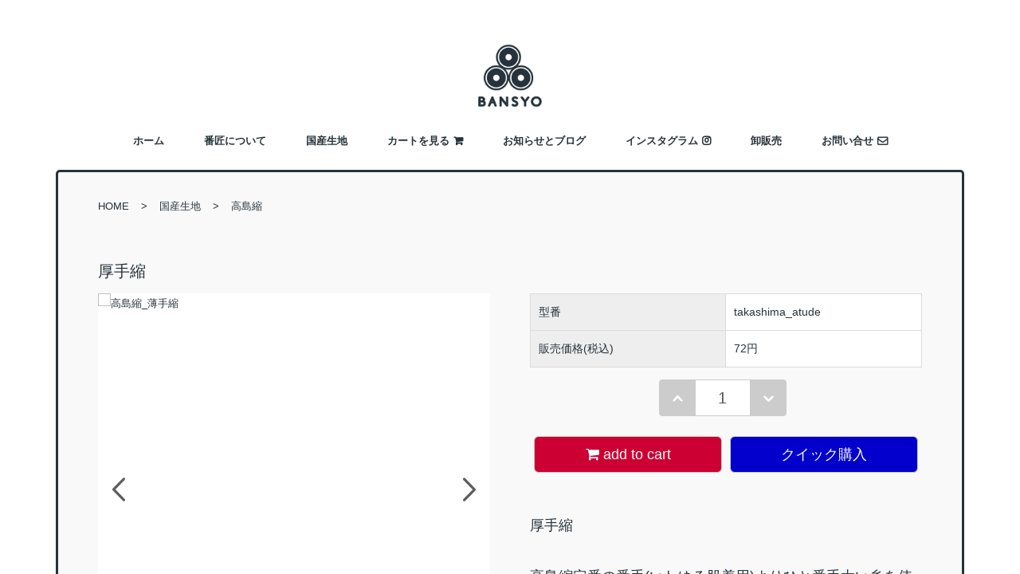

--- FILE ---
content_type: text/html; charset=EUC-JP
request_url: https://shop.bansyoya.jp/?pid=114420032
body_size: 7625
content:
<!DOCTYPE html PUBLIC "-//W3C//DTD XHTML 1.0 Transitional//EN" "http://www.w3.org/TR/xhtml1/DTD/xhtml1-transitional.dtd">
<html xmlns:og="http://ogp.me/ns#" xmlns:fb="http://www.facebook.com/2008/fbml" xmlns:mixi="http://mixi-platform.com/ns#" xmlns="http://www.w3.org/1999/xhtml" xml:lang="ja" lang="ja" dir="ltr">
<head>
<meta http-equiv="content-type" content="text/html; charset=euc-jp" />
<meta http-equiv="X-UA-Compatible" content="IE=edge,chrome=1" />
<title>厚手縮 - 高島縮 | 番匠</title>
<meta name="Keywords" content="松阪木綿,藍染　生地　販売,藍染　販売,藍染　生地　通販,藍染の生地,藍染の布,有限会社 番匠,番匠,備後節織,丹後ちりめん,泉州タオル,ダブルガーゼ,伊勢木綿,八重蔵さんのヨンマルソウ,阿波しじら織,高島縮,生地　通販,国産生地,木綿生地,備後絣,ハンドメイド　生地,藍染　布," />
<meta name="Description" content="高島縮定番の番手(いわゆる肌着用)よりひと番手太い糸を使って織り上げました。Tシャツ地よりも涼しく伸縮性もよいので、カットソーやワンマイルウェアとしてのステテコなどにおすすめの生地です。" />
<meta name="Author" content="有限会社 番匠" />
<meta name="Copyright" content="有限会社 番匠" />
<meta http-equiv="content-style-type" content="text/css" />
<meta http-equiv="content-script-type" content="text/javascript" />
<link rel="stylesheet" href="https://shop.bansyoya.jp/css/framework/colormekit.css" type="text/css" />
<link rel="stylesheet" href="https://shop.bansyoya.jp/css/framework/colormekit-responsive.css" type="text/css" />
<link rel="stylesheet" href="https://img07.shop-pro.jp/PA01376/336/css/10/index.css?cmsp_timestamp=20251225102759" type="text/css" />
<link rel="stylesheet" href="https://img07.shop-pro.jp/PA01376/336/css/10/product.css?cmsp_timestamp=20251225102759" type="text/css" />

<link rel="alternate" type="application/rss+xml" title="rss" href="https://shop.bansyoya.jp/?mode=rss" />
<link rel="alternate" media="handheld" type="text/html" href="https://shop.bansyoya.jp/?prid=114420032" />
<link rel="shortcut icon" href="https://img07.shop-pro.jp/PA01376/336/favicon.ico?cmsp_timestamp=20251225100745" />
<script type="text/javascript" src="//ajax.googleapis.com/ajax/libs/jquery/1.7.2/jquery.min.js" ></script>
<meta property="og:title" content="厚手縮 - 高島縮 | 番匠" />
<meta property="og:description" content="高島縮定番の番手(いわゆる肌着用)よりひと番手太い糸を使って織り上げました。Tシャツ地よりも涼しく伸縮性もよいので、カットソーやワンマイルウェアとしてのステテコなどにおすすめの生地です。" />
<meta property="og:url" content="https://shop.bansyoya.jp?pid=114420032" />
<meta property="og:site_name" content="有限会社 番匠" />
<meta property="og:image" content="https://img07.shop-pro.jp/PA01376/336/product/114420032.jpg?cmsp_timestamp=20220926144908"/>
<meta property="og:type" content="product" />
<meta property="product:price:amount" content="72" />
<meta property="product:price:currency" content="JPY" />
<meta property="product:product_link" content="https://shop.bansyoya.jp?pid=114420032" />
<!-- User Heat Tag -->
<script type="text/javascript">
(function(add, cla){window['UserHeatTag']=cla;window[cla]=window[cla]||function(){(window[cla].q=window[cla].q||[]).push(arguments)},window[cla].l=1*new Date();var ul=document.createElement('script');var tag = document.getElementsByTagName('script')[0];ul.async=1;ul.src=add;tag.parentNode.insertBefore(ul,tag);})('//uh.nakanohito.jp/uhj2/uh.js', '_uhtracker');_uhtracker({id:'uhkBImNWLM'});
</script>
<!-- End User Heat Tag -->
<script>
  var Colorme = {"page":"product","shop":{"account_id":"PA01376336","title":"\u6709\u9650\u4f1a\u793e \u756a\u5320"},"basket":{"total_price":0,"items":[]},"customer":{"id":null},"inventory_control":"none","product":{"shop_uid":"PA01376336","id":114420032,"name":"\u539a\u624b\u7e2e","model_number":"takashima_atude","stock_num":null,"sales_price":65,"sales_price_including_tax":72,"variants":[],"category":{"id_big":2231290,"id_small":7},"groups":[{"id":2875449}],"members_price":65,"members_price_including_tax":72}};

  (function() {
    function insertScriptTags() {
      var scriptTagDetails = [{"src":"https:\/\/free-shipping-notifier-assets.colorme.app\/shop.js","integrity":null}];
      var entry = document.getElementsByTagName('script')[0];

      scriptTagDetails.forEach(function(tagDetail) {
        var script = document.createElement('script');

        script.type = 'text/javascript';
        script.src = tagDetail.src;
        script.async = true;

        if( tagDetail.integrity ) {
          script.integrity = tagDetail.integrity;
          script.setAttribute('crossorigin', 'anonymous');
        }

        entry.parentNode.insertBefore(script, entry);
      })
    }

    window.addEventListener('load', insertScriptTags, false);
  })();
</script>
<script async src="https://zen.one/analytics.js"></script>
</head>
<body>
<meta name="colorme-acc-payload" content="?st=1&pt=10029&ut=114420032&at=PA01376336&v=20260125154150&re=&cn=5ab94be68d749e9bf63ac214850cf2ca" width="1" height="1" alt="" /><script>!function(){"use strict";Array.prototype.slice.call(document.getElementsByTagName("script")).filter((function(t){return t.src&&t.src.match(new RegExp("dist/acc-track.js$"))})).forEach((function(t){return document.body.removeChild(t)})),function t(c){var r=arguments.length>1&&void 0!==arguments[1]?arguments[1]:0;if(!(r>=c.length)){var e=document.createElement("script");e.onerror=function(){return t(c,r+1)},e.src="https://"+c[r]+"/dist/acc-track.js?rev=3",document.body.appendChild(e)}}(["acclog001.shop-pro.jp","acclog002.shop-pro.jp"])}();</script>
<script>(function(w,d,s,l,i){w[l]=w[l]||[];w[l].push({'gtm.start':
new Date().getTime(),event:'gtm.js'});var f=d.getElementsByTagName(s)[0],
j=d.createElement(s),dl=l!='dataLayer'?'&l='+l:'';j.async=true;j.src=
'https://www.googletagmanager.com/gtm.js?id='+i+dl;f.parentNode.insertBefore(j,f);
})(window,document,'script','dataLayer','GTM-K7KT9L6');</script>



<link rel="stylesheet"
href="https://maxcdn.bootstrapcdn.com/font-awesome/4.7.0/css/font-awesome.m
in.css" />
<link href="https://bansyoya.jp/assets/genericons/genericons.css" rel="stylesheet">

<noscript><iframe src="https://www.googletagmanager.com/ns.html?id=GTM-K7KT9L6"
height="0" width="0" style="display:none;visibility:hidden"></iframe></noscript>

<div canvas="container">
<div id="page-wrapper">
  <div id="wrapper">
    <div id="header-wrapper" class="container">
	<div class="site-branding">
		<h1 id="header-logo" class="shop-name header-link"><a href="https://bansyoya.jp/" title="有限会社 番匠"><img src="https://img07.shop-pro.jp/PA01376/336/PA01376336.jpg?cmsp_timestamp=20251225100745" alt="有限会社 番匠" /></a></h1>
		<div class="hidden-desktop sb-toggle-right"></div>
	</div>

	<div id="header-global-nav" class="header-link visible-desktop">
		<ul id="bcat">
			<li class="bcat_list hgn_home"><a href="https://bansyoya.jp/">ホーム</a></li>
			<li class="bcat_list hgn_about"><a href="https://bansyoya.jp/about-us">番匠について</a></li>
			<li class="bcat_list hgn_fabric"><a>国産生地</a>
				<ul class="scat">
					<li><a href="/?mode=cate&cbid=2231290&csid=1">◎備後節織</a></li>
					<li><a href="/?mode=cate&cbid=2231290&csid=2">◎八重蔵さんのヨンマルソウ</a></li>
					<li><a href="/?mode=cate&cbid=2231290&csid=3">◎泉州綿紗</a></li>
					<li><a href="/?mode=cate&cbid=2231290&csid=4">◎丹後絹紬</a></li>
					<li><a href="/?mode=cate&cbid=2231290&csid=5">◎伊勢木綿</a></li>
					<li><a href="/?mode=cate&cbid=2231290&csid=6">◎阿波しじら織</a></li>
					<li><a href="/?mode=cate&cbid=2231290&csid=7">◎高島縮</a></li>
					<li><a href="/?mode=cate&cbid=2231290&csid=8">◎松阪木綿</a></li>
					<li><a href="/?mode=cate&cbid=2231290&csid=9">◎その他</a></li>

					<li><a href="https://bansyoya.jp/">西日本MAPを見る</a></li>
				</ul>
			</li>
			<li class="bcat_list hgn_cart"><a href="https://shop.bansyoya.jp/cart/proxy/basket?shop_id=PA01376336&shop_domain=shop.bansyoya.jp">カートを見る</a></li>
			<li class="bcat_list hgn_newsblog"><a href="https://bansyoya.jp/newsblog">お知らせとブログ</a></li>
			<li class="bcat_list hgn_instagram"><a href="https://instagram.com/bansyo_textiles"target="_blank" rel="noopener noreferrer">インスタグラム</a></li>
			<li class="bcat_list hgn_about"><a href="https://bansyoya.jp/wholesale">卸販売</a></li>
			<li class="bcat_list hgn_contact"><a href="https://bansyo.shop-pro.jp/customer/inquiries/new">お問い合せ</a></li>
		</ul>
	</div>
    </div>

    <div id="container" class="container">
          <form name="product_form" method="post" action="https://shop.bansyoya.jp/cart/proxy/basket/items/add">
	<div id="product">


<ul class="topicpath-nav inline txt_12">
<li><a href="https://bansyoya.jp/">HOME</a></li>
<li>国産生地</li><li><a href="?mode=cate&cbid=2231290&csid=7&sort=n">高島縮</a></li></ul>
  

		
		<h1 class="entry-title">
							厚手縮
					</h1>
		

<script type="text/javascript">
    $(function() {
        var $productExplain = $('#product_explain');
        if ($productExplain.find('div').size() > 0) {
            var str = $('#exp-img').html(function() {
            $('div#exp-img > br').remove();
            $('ul > br').remove();
            });
            $('#exp-img-view').html(str);
            $('#exp-txt-view').html($('#exp-txt').html());
            $productExplain.hide();
        }
    });
</script>
<div id="product_explain"><!-- 商品画像リスト --><br />
<div id='exp-img'><br />
<ul class='bxslider item-images'><br />
<li><img src="https://bansyoya.jp/wp/wp-content/uploads/2166a3248686716b6e107376bd1c4e16.jpg" alt="高島縮_薄手縮" width="1200" height="1200" class="alignnone size-full wp-image-3936" /></li><br />
 	<li><img src="https://bansyoya.jp/wp/wp-content/uploads/9c1ca41c3dcd0db264b94d0d48528c63.jpg" alt="高島縮_薄手縮" width="1200" height="1200" class="alignnone size-full wp-image-3937" /></li><br />
 	<li><img src="https://bansyoya.jp/wp/wp-content/uploads/4a936784b26b0951c49feee7a768af22.jpg" alt="高島縮_薄手縮" width="1200" height="1200" class="alignnone size-full wp-image-3938" /></li><br />
 	<li><img src="https://bansyoya.jp/wp/wp-content/uploads/98460344a784a477ed8ecf3bcbf9298d.jpg" alt="高島縮_薄手縮" width="1200" height="1200" class="alignnone size-full wp-image-3939" /></li><br />
</ul><br />
</div><br />
<!-- // 商品画像リスト --><br />
<!-- 商品説明テキスト --><div id="exp-txt">厚手縮<br><br>高島縮定番の番手(いわゆる肌着用)よりひと番手太い糸を使って織り上げました。<br>Tシャツ地よりも涼しく伸縮性もよいので、カットソーやワンマイルウェアとしてのステテコなどにおすすめの生地です。<br><br><strong>生地巾</strong>116cm<br><br><strong>生地の厚さ</strong>薄地 <br><br><strong>織元</strong>本庄織布<br><br><strong>洗濯方法</strong>縮みや斜行が起こる原因となりますので、タンブラー乾燥はお控え下さい。<br><br>10cm単位での販売となります。（※購入数1=10cm）</div><!-- // 商品説明テキスト --></div>

<div class="row">

<div class="col col-lg-6 col-md-12 col-sm-12 item-content-left">
<script src="https://bansyoya.jp/js/bxslider/jquery.bxslider.min.js"></script>
<link rel="stylesheet" href="https://bansyoya.jp/js/bxslider/jquery.bxslider.css">
<script type="text/javascript">
    $(window).load(function(){
    $('.bxslider').bxSlider({
    responsive: true
    });
  });
</script>
<div id="exp-img-view"></div>
</div>



<div class="col col-lg-6 col-md-12 col-sm-12 item-content-right">

<div class="detail_cartArea clearfix">
	<table class="priceTable" cellspacing="1px">
		<tr>
	<th class="tit">型番</th>
	<td>takashima_atude</td>
	</tr>
	
			<tr>
	<th class="tit">販売価格(税込)</th>
	<td>72円</td>
	</tr>
				
	
		
			</table>

	
		</div>

      <div class="product-order">
        <div class="row product-order-input">

        
                      <div class="col col-lg-12 product-order-num">
              <div class="input-prepend input-append">
                <a href="javascript:f_change_num2(document.product_form.product_num,'1',1,null);" class="btn btn-02"><i class="icon-lg-w icon-chevron_up"></i></a>
                <input type="text" name="product_num" value="1" class="product-init-num" />
                <a href="javascript:f_change_num2(document.product_form.product_num,'0',1,null);" class="btn btn-02"><i class="icon-lg-w icon-chevron_down"></i></a>
              </div>
              <div class="product-unit"></div>
            </div>
          
        
                      <div class="disable_cartin col col-lg-6 col-xs-12">
              <button class="btn btn-01 btn-lg btn-addcart google-font" type="submit"><div class="btn-wrap"><span>add to cart</span></div></button>
            </div>
        
              <div class="disable_quick col  col-lg-6 col-xs-12">
                <a href="" class="btn btn-01 btn-lg btn-quick">クイック購入</a>
              </div>
                                <p class="stock_error"></p>
        </div>
      </div>

	<div id="exp-txt-view"></div>
	

	
	<div class="p-product-review__btn">
		<strong>REVIEW</strong>
		<a href="https://shop.bansyoya.jp/customer/products/114420032/reviews/new" class="c-btn is-arrow" target="_blank">この商品に関するレビューを投稿する</a><i class="fa fa-pencil" aria-hidden="true"></i>
	</div>
	<div class="item-content-review">
			</div>
	
	</div>


	</div>
      <input type="hidden" name="user_hash" value="d95a050eb3efe2274679375090d5135a"><input type="hidden" name="members_hash" value="d95a050eb3efe2274679375090d5135a"><input type="hidden" name="shop_id" value="PA01376336"><input type="hidden" name="product_id" value="114420032"><input type="hidden" name="members_id" value=""><input type="hidden" name="back_url" value="https://shop.bansyoya.jp/?pid=114420032"><input type="hidden" name="reference_token" value="9866b1133484409c9f170ebab2031d99"><input type="hidden" name="shop_domain" value="shop.bansyoya.jp">
    </div>


  <div class="together-items">
    <h2 class="ttl-h2"><span>組合せにおすすめの商品</span></h2>
    <ul class="prd-lst row unstyled">
              <li class="prd-lst-unit col col-xs-12 col-sm-6 col-lg-4">
			<div class="product_item">
				<a href="?pid=112615987" class="prd_lst_link">
								<img src="https://img07.shop-pro.jp/PA01376/336/product/112615987_th.jpg?cmsp_timestamp=20170124024630" class="prd-lst-img" alt="八重蔵さんの平織 -MR. YAEZO'S PLAIN WEAVE-" />
								</a>
				<div class="prd-lst-name"><a href="?pid=112615987">
				八重蔵さんの平織 -MR. YAEZO'S PLAIN WEAVE-
				</a></div>
			</div>
        </li>
              <li class="prd-lst-unit col col-xs-12 col-sm-6 col-lg-4">
			<div class="product_item">
				<a href="?pid=112615989" class="prd_lst_link">
								<img src="https://img07.shop-pro.jp/PA01376/336/product/112615989_th.jpg?cmsp_timestamp=20170124024632" class="prd-lst-img" alt="八重蔵さんの綾織 -MR. YAEZO'S TWILL-" />
								</a>
				<div class="prd-lst-name"><a href="?pid=112615989">
				八重蔵さんの綾織 -MR. YAEZO'S TWILL-
				</a></div>
			</div>
        </li>
              <li class="prd-lst-unit col col-xs-12 col-sm-6 col-lg-4">
			<div class="product_item">
				<a href="?pid=112615975" class="prd_lst_link">
								<img src="https://img07.shop-pro.jp/PA01376/336/product/112615975_th.jpg?cmsp_timestamp=20170124024626" class="prd-lst-img" alt="泉州綿紗 二重半（ふたえはん）-SENSHU 2.5 LAYERED GAUZE-" />
								</a>
				<div class="prd-lst-name"><a href="?pid=112615975">
				泉州綿紗 二重半（ふたえはん）-SENSHU 2.5 LAYERED GAUZE-
				</a></div>
			</div>
        </li>
          </ul>
  </div>





    </form>

<script type="text/javascript">
  $(function () {
    $('.product-init-num').change(function(){
      var txt  = $(this).val();
      var han = txt.replace(/[Ａ-Ｚａ-ｚ０-９]/g,function(s){return String.fromCharCode(s.charCodeAt(0)-0xFEE0)});
      $(this).val(han);
    });

    $('img.thumb').click(function(){
      $(this).parent().siblings().removeClass('thumb-active');
      var selectedSrc = $(this).attr('src');
      $('img.mainImage').stop().fadeOut(200,
        function(){
          $('img.mainImage').attr('src', selectedSrc);
          $('img.mainImage').fadeIn(200);
        }
      );
      $(this).parent().addClass('thumb-active');
    });
  });
</script>    </div>
    <div id="footer-wrapper">
      <div class="row container">
          <ul class="footer-nav">
                            <li><a href="https://shop.bansyoya.jp/?mode=sk">配送方法・送料</a></li>
                <li><a href="https://shop.bansyoya.jp/?mode=sk#payment">お支払い方法</a></li>
                <li><a href="https://shop.bansyoya.jp/?mode=sk#info">特定商取引法に基づく表記</a></li>
                <li><a href="https://shop.bansyoya.jp/?mode=privacy">プライバシーポリシー</a></li>
                <li class="myAccount"><a href="https://shop.bansyoya.jp/?mode=myaccount">マイアカウント</a></li>
                
                                                                                                <li><a href="https://shop.bansyoya.jp/?mode=login&shop_back_url=https%3A%2F%2Fshop.bansyoya.jp%2F">ログイン</a></li>
                                          </ul>
        </div>
      </div>
      
            <!-- <ul class="social-nav inline">
        <li><a href="#"><i class="icon-lg-b icon-twitter"></i></a></li>
        <li><a href="#"><i class="icon-lg-b icon-facebook"></i></a></li>
        <li><a href="#"><i class="icon-lg-b icon-instergram"></i></a></li>
        <li><a href="#"><i class="icon-lg-b icon-mail"></i></a></li>
      </ul> -->

  <div id="pagetop" >
    <a href="#wrapper" class="btn-pagetop btn btn-01"><i class="icon-lg-w icon-chevron_up"></i></a>
  </div>

      <footer id="footer" class="footer">
      <address class="copyright">
          <div class="container">
            Copyright &#169; <a href="http://shop.bansyoya.jp/" title="有限会社 番匠 ウェブショップ" rel="home">bansyo</a> All Rights Reserved.
           </div>
      </address>
      </footer>
    </div>
  </div>
</div>
</div>

<div off-canvas="sb-right right push">
<nav id="drawer-global-nav">
	<ul id="drawer-menu">
		<li class="drawer-menu-list dgn_home"><a href="https://bansyoya.jp/">ホーム</a></li>
		<li class="drawer-menu-list dgn_about"><a href="https://bansyoya.jp/about-us">番匠について</a></li>
		<li class="drawer-menu-list dgn_fabric"><a href="/?mode=cate&csid=0&cbid=2231290">国産生地</a>
			<ul class="sub-menu">
				<li class="sub-menu-list"><a href="/?mode=cate&cbid=2231290&csid=1">◎備後節織</a></li>
				<li class="sub-menu-list"><a href="/?mode=cate&cbid=2231290&csid=2">◎八重蔵さんのヨンマルソウ</a></li>
				<li class="sub-menu-list "><a href="/?mode=cate&cbid=2231290&csid=3">◎泉州綿紗</a></li>
				<li class="sub-menu-list"><a href="/?mode=cate&cbid=2231290&csid=4">◎丹後絹紬</a></li>
				<li class="sub-menu-list"><a href="/?mode=cate&cbid=2231290&csid=5">◎伊勢木綿</a></li>
				<li class="sub-menu-list"><a href="/?mode=cate&cbid=2231290&csid=6">◎阿波しじら織</a></li>
				<li class="sub-menu-list"><a href="/?mode=cate&cbid=2231290&csid=7">◎高島縮</a></li>
				<li class="sub-menu-list"><a href="/?mode=cate&cbid=2231290&csid=8">◎松阪木綿</a></li>
				<li class="sub-menu-list"><a href="https://bansyoya.jp/">西日本MAPを見る</a></li>
			</ul>
		</li>
		<li class="drawer-menu-list dgn_cart"><a href="https://shop.bansyoya.jp/cart/proxy/basket?shop_id=PA01376336&shop_domain=shop.bansyoya.jp">カートを見る</a></li>
		<li class="drawer-menu-list dgn_newsblog"><a href="https://bansyoya.jp/newsblog">お知らせとブログ</a></li>
		<li class="drawer-menu-list dgn_instagram"><a href="https://instagram.com/bansyo_textiles"target="_blank" rel="noopener noreferrer">インスタグラム</a></li>
		<li class="drawer-menu-list dgn_wholesale"><a href="https://bansyoya.jp/wholesale">卸販売</a></li>
		<li class="drawer-menu-list dgn_contact"><a href="https://bansyo.shop-pro.jp/customer/inquiries/new">お問い合せ</a></li>
	</ul>
</nav>
</div>

<script type="text/javascript" src="https://bansyoya.jp/js/randomdisplay.js"></script>
<script type="text/javascript" src="https://bansyoya.jp/js/categorySlider.js"></script>
<link rel="stylesheet" href="https://bansyoya.jp/js/slidebars/slidebars.css" />
<script src="https://bansyoya.jp/js/slidebars/slidebars.js"></script>
<script src="https://bansyoya.jp/js/slidebars/drawer.js"></script>
<script src="https://img.shop-pro.jp/tmpl_js/69/jquery.skOuterClick.js"></script>
<script src="https://img.shop-pro.jp/tmpl_js/69/jquery.tile.js"></script>
<script src="https://img.shop-pro.jp/tmpl_js/69/smoothscroll.js"></script>
<script type="text/javascript">
// viewport
var viewport = document.createElement('meta');
viewport.setAttribute('name', 'viewport');
viewport.setAttribute('content', 'width=device-width, initial-scale=1.0, maximum-scale=1.0');
document.getElementsByTagName('head')[0].appendChild(viewport);
$(function() {
  // dropdown nav
  $('.btn-dropdown').click(function () {
    $(this).parent().children('.dropdown-nav').slideToggle('fast');
    $(this).toggleClass('btn-dropdown-close');
    $('.icon-list', this).toggleClass('icon-cross');
  });
  $('.dropdown-wrapper').skOuterClick(function () {
      $('.dropdown-nav' ,this).slideUp('fast');
      $('.btn-dropdown' ,this).removeClass('btn-dropdown-close');
      $('.icon-list', this).removeClass('icon-cross');
  });
  function window_size_switch_func() {
    // header dropdown nav position
    $(window).scroll(function () {
      var switch_pos = $('#page-wrapper').offset().top; 
      if(switch_pos == 0) {
        $('.header-dropdown').addClass('affix');
      } else {
        $('.header-dropdown').removeClass('affix');
        if(switch_pos <= $(window).scrollTop()) {
          $('.header-dropdown').addClass('affix');
        } else {
          $('.header-dropdown').removeClass('affix');
        }
      }
    });
    // product list
    $(window).load(function () {
      $('.prd-lst-unit').tile();
      $('.grp-lst-unit').tile();
    });
    // product image
    var thumb_size = $('.product-image-thumb li').width();
    $('.product-image-thumb img').css('maxHeight', thumb_size - 4  + 'px');
    $('.product-image-thumb li').css('height', thumb_size + 'px');
    var main_size = $('.product-image-main').width();
    if($('.visible-phone').css('display') == 'none') {
      // pagetop
      $(window).scroll(function () {
        if($(this).scrollTop() > 200) {
          $('#pagetop').fadeIn('fast');
        } else {
          $('#pagetop').fadeOut('fast');
        }
      });
    // product option switch -> table
      $('#prd-opt-table').html($('.prd-opt-table').html());
      $('#prd-opt-table table').addClass('table-bordered');
      $('#prd-opt-select').empty();
      // product image
      $('.product-image-main img').css('maxHeight', thumb_size * 5 + 100 + 'px');
    } else {
      // product option switch -> select
      $('#prd-opt-table').empty();
      if($('#prd-opt-select > *').size() == 0) {
        $('#prd-opt-select').append($('.prd-opt-select').html());
      }
    }
  }
  window_size_switch_func();
  $(window).resize(function () {
    window_size_switch_func();
  });
});
</script>
<script type="text/javascript" charset="UTF-8" async="true"src="https://shop.bansyoya.jp/"></script>
<!--[if lt IE 9]>
<script type="text/javascript">
  $(function (){
    $('#wrapper').addClass('ie_wrapper');
  });
</script>
<![endif]--><script type="text/javascript" src="https://shop.bansyoya.jp/js/cart.js" ></script>
<script type="text/javascript" src="https://shop.bansyoya.jp/js/async_cart_in.js" ></script>
<script type="text/javascript" src="https://shop.bansyoya.jp/js/product_stock.js" ></script>
<script type="text/javascript" src="https://shop.bansyoya.jp/js/js.cookie.js" ></script>
<script type="text/javascript" src="https://shop.bansyoya.jp/js/favorite_button.js" ></script>
</body></html>

--- FILE ---
content_type: text/html; charset=EUC-JP
request_url: https://shop.bansyoya.jp/
body_size: 9167
content:
<!DOCTYPE html PUBLIC "-//W3C//DTD XHTML 1.0 Transitional//EN" "http://www.w3.org/TR/xhtml1/DTD/xhtml1-transitional.dtd">
<html xmlns:og="http://ogp.me/ns#" xmlns:fb="http://www.facebook.com/2008/fbml" xmlns:mixi="http://mixi-platform.com/ns#" xmlns="http://www.w3.org/1999/xhtml" xml:lang="ja" lang="ja" dir="ltr">
<head>
<meta http-equiv="content-type" content="text/html; charset=euc-jp" />
<meta http-equiv="X-UA-Compatible" content="IE=edge,chrome=1" />
<title>有限会社 番匠</title>
<meta name="Keywords" content="国産生地　通販,藍染生地　刺し子,生地屋　通販,コットン　生地,張り地　ファブリック,松阪木綿　生地,藍染　生地　販売,藍染　通販,藍染　生地　通販,藍染の生地,藍染の布,ダブルガーゼ　通販,伊勢木綿　通販,手ぬぐい　生地,阿波しじら　通販,生地　通販,木綿生地　通販,備後絣,ハンドメイド　生地　通販,手作り服　生地" />
<meta name="Description" content="日本の良質な生地をセレクトした通販サイト。藍染などで染められた伝統的な布を手作り服やハンドメイド、インテリア向けにセレクトしています。絣や刺し子等のコットン生地も販売しています。" />
<meta name="Author" content="有限会社 番匠" />
<meta name="Copyright" content="有限会社 番匠" />
<meta http-equiv="content-style-type" content="text/css" />
<meta http-equiv="content-script-type" content="text/javascript" />
<link rel="stylesheet" href="https://shop.bansyoya.jp/css/framework/colormekit.css" type="text/css" />
<link rel="stylesheet" href="https://shop.bansyoya.jp/css/framework/colormekit-responsive.css" type="text/css" />
<link rel="stylesheet" href="https://img07.shop-pro.jp/PA01376/336/css/10/index.css?cmsp_timestamp=20251225102759" type="text/css" />

<link rel="alternate" type="application/rss+xml" title="rss" href="https://shop.bansyoya.jp/?mode=rss" />
<link rel="alternate" media="handheld" type="text/html" href="https://shop.bansyoya.jp/" />
<link rel="shortcut icon" href="https://img07.shop-pro.jp/PA01376/336/favicon.ico?cmsp_timestamp=20251225100745" />
<script type="text/javascript" src="//ajax.googleapis.com/ajax/libs/jquery/1.7.2/jquery.min.js" ></script>
<meta property="og:title" content="有限会社 番匠" />
<meta property="og:description" content="日本の良質な生地をセレクトした通販サイト。藍染などで染められた伝統的な布を手作り服やハンドメイド、インテリア向けにセレクトしています。絣や刺し子等のコットン生地も販売しています。" />
<meta property="og:url" content="https://shop.bansyoya.jp" />
<meta property="og:site_name" content="有限会社 番匠" />
<!-- User Heat Tag -->
<script type="text/javascript">
(function(add, cla){window['UserHeatTag']=cla;window[cla]=window[cla]||function(){(window[cla].q=window[cla].q||[]).push(arguments)},window[cla].l=1*new Date();var ul=document.createElement('script');var tag = document.getElementsByTagName('script')[0];ul.async=1;ul.src=add;tag.parentNode.insertBefore(ul,tag);})('//uh.nakanohito.jp/uhj2/uh.js', '_uhtracker');_uhtracker({id:'uhkBImNWLM'});
</script>
<!-- End User Heat Tag -->
<script>
  var Colorme = {"page":"top","shop":{"account_id":"PA01376336","title":"\u6709\u9650\u4f1a\u793e \u756a\u5320"},"basket":{"total_price":0,"items":[]},"customer":{"id":null}};

  (function() {
    function insertScriptTags() {
      var scriptTagDetails = [{"src":"https:\/\/free-shipping-notifier-assets.colorme.app\/shop.js","integrity":null}];
      var entry = document.getElementsByTagName('script')[0];

      scriptTagDetails.forEach(function(tagDetail) {
        var script = document.createElement('script');

        script.type = 'text/javascript';
        script.src = tagDetail.src;
        script.async = true;

        if( tagDetail.integrity ) {
          script.integrity = tagDetail.integrity;
          script.setAttribute('crossorigin', 'anonymous');
        }

        entry.parentNode.insertBefore(script, entry);
      })
    }

    window.addEventListener('load', insertScriptTags, false);
  })();
</script>
<script async src="https://zen.one/analytics.js"></script>
</head>
<body>
<meta name="colorme-acc-payload" content="?st=1&pt=10001&ut=0&at=PA01376336&v=20260125154152&re=https%3A%2F%2Fshop.bansyoya.jp%2F%3Fpid%3D114420032&cn=030f5b65766fc2f3f1b70e3f2cec137d" width="1" height="1" alt="" /><script>!function(){"use strict";Array.prototype.slice.call(document.getElementsByTagName("script")).filter((function(t){return t.src&&t.src.match(new RegExp("dist/acc-track.js$"))})).forEach((function(t){return document.body.removeChild(t)})),function t(c){var r=arguments.length>1&&void 0!==arguments[1]?arguments[1]:0;if(!(r>=c.length)){var e=document.createElement("script");e.onerror=function(){return t(c,r+1)},e.src="https://"+c[r]+"/dist/acc-track.js?rev=3",document.body.appendChild(e)}}(["acclog001.shop-pro.jp","acclog002.shop-pro.jp"])}();</script>
<script>(function(w,d,s,l,i){w[l]=w[l]||[];w[l].push({'gtm.start':
new Date().getTime(),event:'gtm.js'});var f=d.getElementsByTagName(s)[0],
j=d.createElement(s),dl=l!='dataLayer'?'&l='+l:'';j.async=true;j.src=
'https://www.googletagmanager.com/gtm.js?id='+i+dl;f.parentNode.insertBefore(j,f);
})(window,document,'script','dataLayer','GTM-K7KT9L6');</script>



<link rel="stylesheet"
href="https://maxcdn.bootstrapcdn.com/font-awesome/4.7.0/css/font-awesome.m
in.css" />
<link href="https://bansyoya.jp/assets/genericons/genericons.css" rel="stylesheet">

<noscript><iframe src="https://www.googletagmanager.com/ns.html?id=GTM-K7KT9L6"
height="0" width="0" style="display:none;visibility:hidden"></iframe></noscript>

<div canvas="container">
<div id="page-wrapper">
  <div id="wrapper">
    <div id="header-wrapper" class="container">
	<div class="site-branding">
		<h1 id="header-logo" class="shop-name header-link"><a href="https://bansyoya.jp/" title="有限会社 番匠"><img src="https://img07.shop-pro.jp/PA01376/336/PA01376336.jpg?cmsp_timestamp=20251225100745" alt="有限会社 番匠" /></a></h1>
		<div class="hidden-desktop sb-toggle-right"></div>
	</div>

	<div id="header-global-nav" class="header-link visible-desktop">
		<ul id="bcat">
			<li class="bcat_list hgn_home"><a href="https://bansyoya.jp/">ホーム</a></li>
			<li class="bcat_list hgn_about"><a href="https://bansyoya.jp/about-us">番匠について</a></li>
			<li class="bcat_list hgn_fabric"><a>国産生地</a>
				<ul class="scat">
					<li><a href="/?mode=cate&cbid=2231290&csid=1">◎備後節織</a></li>
					<li><a href="/?mode=cate&cbid=2231290&csid=2">◎八重蔵さんのヨンマルソウ</a></li>
					<li><a href="/?mode=cate&cbid=2231290&csid=3">◎泉州綿紗</a></li>
					<li><a href="/?mode=cate&cbid=2231290&csid=4">◎丹後絹紬</a></li>
					<li><a href="/?mode=cate&cbid=2231290&csid=5">◎伊勢木綿</a></li>
					<li><a href="/?mode=cate&cbid=2231290&csid=6">◎阿波しじら織</a></li>
					<li><a href="/?mode=cate&cbid=2231290&csid=7">◎高島縮</a></li>
					<li><a href="/?mode=cate&cbid=2231290&csid=8">◎松阪木綿</a></li>
					<li><a href="/?mode=cate&cbid=2231290&csid=9">◎その他</a></li>

					<li><a href="https://bansyoya.jp/">西日本MAPを見る</a></li>
				</ul>
			</li>
			<li class="bcat_list hgn_cart"><a href="https://shop.bansyoya.jp/cart/proxy/basket?shop_id=PA01376336&shop_domain=shop.bansyoya.jp">カートを見る</a></li>
			<li class="bcat_list hgn_newsblog"><a href="https://bansyoya.jp/newsblog">お知らせとブログ</a></li>
			<li class="bcat_list hgn_instagram"><a href="https://instagram.com/bansyo_textiles"target="_blank" rel="noopener noreferrer">インスタグラム</a></li>
			<li class="bcat_list hgn_about"><a href="https://bansyoya.jp/wholesale">卸販売</a></li>
			<li class="bcat_list hgn_contact"><a href="https://bansyo.shop-pro.jp/customer/inquiries/new">お問い合せ</a></li>
		</ul>
	</div>
    </div>

    <div id="container" class="container">
      
  <div class="slider">
    <link rel="stylesheet" type="text/css" href="./js/jquery.bxslider/jquery.bxslider.css">
<script src="./js/jquery.bxslider/jquery.bxslider.min.js"></script>
<div id="slider">
  <div><img src="https://img07.shop-pro.jp/PA01376/336/slideshow/slideshow_img_2d57a9.jpg?cmsp_timestamp=20170218175755" alt="" title="" /></div>
  <div><img src="https://img07.shop-pro.jp/PA01376/336/slideshow/slideshow_img_5a24b0.jpg?cmsp_timestamp=20170218175725" alt="" title="" /></div>
  <div><img src="https://img07.shop-pro.jp/PA01376/336/slideshow/slideshow_img_931ce8.jpg?cmsp_timestamp=20170218175745" alt="" title="" /></div>
  <div><img src="https://img07.shop-pro.jp/PA01376/336/slideshow/slideshow_img_10a2e2.jpg?cmsp_timestamp=20170218175233" alt="" title="" /></div>
  <div><img src="https://img07.shop-pro.jp/PA01376/336/slideshow/slideshow_img_c74143.jpg?cmsp_timestamp=20170218175300" alt="" title="" /></div>
  <div><img src="https://img07.shop-pro.jp/PA01376/336/slideshow/slideshow_img_50b0be.jpg?cmsp_timestamp=20170218175309" alt="" title="" /></div>
  <div><img src="https://img07.shop-pro.jp/PA01376/336/slideshow/slideshow_img_dea503.jpg?cmsp_timestamp=20170218175718" alt="" title="" /></div>
</div>
<style>
  .bx-wrapper .bx-pager {
    padding-top: 10px;
    bottom: -20px;
  }
  .bx-wrapper {
    margin-bottom: 30px;
  }
</style>

  </div>
  <script type="text/javascript">
  //<![CDATA[
  $(function(){
    $('#slider').bxSlider({
      auto: true,
      pause: 4000,
      speed: 1000,
      controls: false,
      captions: false,
      mode: 'fade',
      pager: false,
      responsive: true
    });
  });
  //]]>
  </script>



<div id="topics">
    【年末年始休業のお知らせ】
12/27～1/4は発送・お問い合わせ対応を休業します。
期間中のご注文は可能ですが、発送は1/5より順次対応します。
</div>



  <div class="recommend-items">
    <h2 class="ttl-h2"><span>あなたへのおすすめ</span></h2>
    <ul class="prd-lst row unstyled" randomdisplay="12">
              <li class="prd-lst-unit col col-xs-12 col-sm-6 col-lg-4">
			<div class="product_item">
				<a href="?pid=112615824" class="prd_lst_link">
								<img src="https://img07.shop-pro.jp/PA01376/336/product/112615824_th.jpg?cmsp_timestamp=20170227192602" class="prd-lst-img" alt="節縞 -FUSHI STRIPES-" />
								</a>
				<div class="prd-lst-name"><a href="?pid=112615824">
				
									節縞 -FUSHI STRIPES-
								</a></div>
				<div class="price">
				
								
				<p class="price_all">
											
									</p>				
								</div>
			</div>
        </li>
              <li class="prd-lst-unit col col-xs-12 col-sm-6 col-lg-4">
			<div class="product_item">
				<a href="?pid=113933320" class="prd_lst_link">
								<img src="https://img07.shop-pro.jp/PA01376/336/product/113933320_th.jpg?cmsp_timestamp=20170227194105" class="prd-lst-img" alt="節織(中厚地) -FUSHIORI(mid-thick)-" />
								</a>
				<div class="prd-lst-name"><a href="?pid=113933320">
				
									節織(中厚地) -FUSHIORI(mid-thick)-
								</a></div>
				<div class="price">
				
								
				<p class="price_all">
											358円
									</p>				
								</div>
			</div>
        </li>
              <li class="prd-lst-unit col col-xs-12 col-sm-6 col-lg-4">
			<div class="product_item">
				<a href="?pid=113933327" class="prd_lst_link">
								<img src="https://img07.shop-pro.jp/PA01376/336/product/113933327_th.jpg?cmsp_timestamp=20170228044011" class="prd-lst-img" alt="節織　墨(薄地) -FUSHIORI THIN GREY-" />
								</a>
				<div class="prd-lst-name"><a href="?pid=113933327">
				
									節織　墨(薄地) -FUSHIORI THIN GREY-
								</a></div>
				<div class="price">
				
								
				<p class="price_all">
											
									</p>				
								</div>
			</div>
        </li>
              <li class="prd-lst-unit col col-xs-12 col-sm-6 col-lg-4">
			<div class="product_item">
				<a href="?pid=114419963" class="prd_lst_link">
								<img src="https://img07.shop-pro.jp/PA01376/336/product/114419963_th.jpg?cmsp_timestamp=20170301234220" class="prd-lst-img" alt="麻混縮" />
								</a>
				<div class="prd-lst-name"><a href="?pid=114419963">
				
									麻混縮
								</a></div>
				<div class="price">
				
								
				<p class="price_all">
											
									</p>				
								</div>
			</div>
        </li>
              <li class="prd-lst-unit col col-xs-12 col-sm-6 col-lg-4">
			<div class="product_item">
				<a href="?pid=114432961" class="prd_lst_link">
								<img src="https://img07.shop-pro.jp/PA01376/336/product/114432961_th.jpg?cmsp_timestamp=20170302112644" class="prd-lst-img" alt="小粋縞 -KOIKI SHIMA-" />
								</a>
				<div class="prd-lst-name"><a href="?pid=114432961">
				
									小粋縞 -KOIKI SHIMA-
								</a></div>
				<div class="price">
				
								
				<p class="price_all">
											
									</p>				
								</div>
			</div>
        </li>
              <li class="prd-lst-unit col col-xs-12 col-sm-6 col-lg-4">
			<div class="product_item">
				<a href="?pid=122531428" class="prd_lst_link">
								<img src="https://img07.shop-pro.jp/PA01376/336/product/122531428_th.jpg?cmsp_timestamp=20170918091401" class="prd-lst-img" alt="風合茜 -FUUAI  AKANE(MADDER)-" />
								</a>
				<div class="prd-lst-name"><a href="?pid=122531428">
				
									風合茜 -FUUAI  AKANE(MADDER)-
								</a></div>
				<div class="price">
				
								
				<p class="price_all">
											
									</p>				
								</div>
			</div>
        </li>
              <li class="prd-lst-unit col col-xs-12 col-sm-6 col-lg-4">
			<div class="product_item">
				<a href="?pid=123911894" class="prd_lst_link">
								<img src="https://img07.shop-pro.jp/PA01376/336/product/123911894_th.jpg?cmsp_timestamp=20190513113435" class="prd-lst-img" alt="乱多色 -MULTICOLORED RAN (DISORDERED)-" />
								</a>
				<div class="prd-lst-name"><a href="?pid=123911894">
				
									乱多色 -MULTICOLORED RAN (DISORDERED)-
								</a></div>
				<div class="price">
				
								
				<p class="price_all">
											
									</p>				
								</div>
			</div>
        </li>
              <li class="prd-lst-unit col col-xs-12 col-sm-6 col-lg-4">
			<div class="product_item">
				<a href="?pid=142817187" class="prd_lst_link">
								<img src="https://img07.shop-pro.jp/PA01376/336/product/142817187_th.jpg?cmsp_timestamp=20190513112702" class="prd-lst-img" alt="節織　生成 -FUSHIORI ECRU-" />
								</a>
				<div class="prd-lst-name"><a href="?pid=142817187">
				
									節織　生成 -FUSHIORI ECRU-
								</a></div>
				<div class="price">
				
								
				<p class="price_all">
											
									</p>				
								</div>
			</div>
        </li>
              <li class="prd-lst-unit col col-xs-12 col-sm-6 col-lg-4">
			<div class="product_item">
				<a href="?pid=142819512" class="prd_lst_link">
								<img src="https://img07.shop-pro.jp/PA01376/336/product/142819512_th.jpg?cmsp_timestamp=20190513133901" class="prd-lst-img" alt="節織　朱 -FUSHIORI VERMILLION-" />
								</a>
				<div class="prd-lst-name"><a href="?pid=142819512">
				
									節織　朱 -FUSHIORI VERMILLION-
								</a></div>
				<div class="price">
				
								
								
				<p class="soldout_price transform45">SOLD OUT</p>				</div>
			</div>
        </li>
              <li class="prd-lst-unit col col-xs-12 col-sm-6 col-lg-4">
			<div class="product_item">
				<a href="?pid=146815756" class="prd_lst_link">
								<img src="https://img07.shop-pro.jp/PA01376/336/product/146815756_th.jpg?cmsp_timestamp=20191110141625" class="prd-lst-img" alt="松阪木綿　みじん格子 -MIJIN KOUSHI-" />
								</a>
				<div class="prd-lst-name"><a href="?pid=146815756">
				
									松阪木綿　みじん格子 -MIJIN KOUSHI-
								</a></div>
				<div class="price">
				
								
				<p class="price_all">
											165円
									</p>				
								</div>
			</div>
        </li>
              <li class="prd-lst-unit col col-xs-12 col-sm-6 col-lg-4">
			<div class="product_item">
				<a href="?pid=146815844" class="prd_lst_link">
								<img src="https://img07.shop-pro.jp/PA01376/336/product/146815844_th.jpg?cmsp_timestamp=20191110142715" class="prd-lst-img" alt="松阪木綿　枡格子 -MASU KOUSHI-" />
								</a>
				<div class="prd-lst-name"><a href="?pid=146815844">
				
									松阪木綿　枡格子 -MASU KOUSHI-
								</a></div>
				<div class="price">
				
								
								
				<p class="soldout_price transform45">SOLD OUT</p>				</div>
			</div>
        </li>
              <li class="prd-lst-unit col col-xs-12 col-sm-6 col-lg-4">
			<div class="product_item">
				<a href="?pid=146815939" class="prd_lst_link">
								<img src="https://img07.shop-pro.jp/PA01376/336/product/146815939_th.jpg?cmsp_timestamp=20191110143555" class="prd-lst-img" alt="松阪木綿　万筋 -MANSUJI-" />
								</a>
				<div class="prd-lst-name"><a href="?pid=146815939">
				
									松阪木綿　万筋 -MANSUJI-
								</a></div>
				<div class="price">
				
								
				<p class="price_all">
											165円
									</p>				
								</div>
			</div>
        </li>
              <li class="prd-lst-unit col col-xs-12 col-sm-6 col-lg-4">
			<div class="product_item">
				<a href="?pid=146822776" class="prd_lst_link">
								<img src="https://img07.shop-pro.jp/PA01376/336/product/146822776_th.jpg?cmsp_timestamp=20191111091447" class="prd-lst-img" alt="松阪木綿　青白縞 -SEIHAKU SHIMA-" />
								</a>
				<div class="prd-lst-name"><a href="?pid=146822776">
				
									松阪木綿　青白縞 -SEIHAKU SHIMA-
								</a></div>
				<div class="price">
				
								
								
				<p class="soldout_price transform45">SOLD OUT</p>				</div>
			</div>
        </li>
              <li class="prd-lst-unit col col-xs-12 col-sm-6 col-lg-4">
			<div class="product_item">
				<a href="?pid=146822780" class="prd_lst_link">
								<img src="https://img07.shop-pro.jp/PA01376/336/product/146822780_th.jpg?cmsp_timestamp=20191111092022" class="prd-lst-img" alt="松阪木綿　太大名縞 -FUTO DAIMYO SHIMA-" />
								</a>
				<div class="prd-lst-name"><a href="?pid=146822780">
				
									松阪木綿　太大名縞 -FUTO DAIMYO SHIMA-
								</a></div>
				<div class="price">
				
								
				<p class="price_all">
											165円
									</p>				
								</div>
			</div>
        </li>
              <li class="prd-lst-unit col col-xs-12 col-sm-6 col-lg-4">
			<div class="product_item">
				<a href="?pid=146822789" class="prd_lst_link">
								<img src="https://img07.shop-pro.jp/PA01376/336/product/146822789_th.jpg?cmsp_timestamp=20191111092431" class="prd-lst-img" alt="松阪木綿　乱れ矢鱈- MIDARE YATARA-" />
								</a>
				<div class="prd-lst-name"><a href="?pid=146822789">
				
									松阪木綿　乱れ矢鱈- MIDARE YATARA-
								</a></div>
				<div class="price">
				
								
								
				<p class="soldout_price transform45">SOLD OUT</p>				</div>
			</div>
        </li>
              <li class="prd-lst-unit col col-xs-12 col-sm-6 col-lg-4">
			<div class="product_item">
				<a href="?pid=146822803" class="prd_lst_link">
								<img src="https://img07.shop-pro.jp/PA01376/336/product/146822803_th.jpg?cmsp_timestamp=20191111092821" class="prd-lst-img" alt="松阪木綿　滝縞 -TAKI SHIMA-" />
								</a>
				<div class="prd-lst-name"><a href="?pid=146822803">
				
									松阪木綿　滝縞 -TAKI SHIMA-
								</a></div>
				<div class="price">
				
								
								
				<p class="soldout_price transform45">SOLD OUT</p>				</div>
			</div>
        </li>
              <li class="prd-lst-unit col col-xs-12 col-sm-6 col-lg-4">
			<div class="product_item">
				<a href="?pid=146822861" class="prd_lst_link">
								<img src="https://img07.shop-pro.jp/PA01376/336/product/146822861_th.jpg?cmsp_timestamp=20191111094021" class="prd-lst-img" alt="刺織ブリーチ -SASHIORI BLEACHED-" />
								</a>
				<div class="prd-lst-name"><a href="?pid=146822861">
				
									刺織ブリーチ -SASHIORI BLEACHED-
								</a></div>
				<div class="price">
				
								
				<p class="price_all">
											
									</p>				
								</div>
			</div>
        </li>
              <li class="prd-lst-unit col col-xs-12 col-sm-6 col-lg-4">
			<div class="product_item">
				<a href="?pid=148560172" class="prd_lst_link">
								<img src="https://img07.shop-pro.jp/PA01376/336/product/148560172_th.jpg?cmsp_timestamp=20200206114708" class="prd-lst-img" alt="風合藍染 -FUUAI INDIGO-" />
								</a>
				<div class="prd-lst-name"><a href="?pid=148560172">
				
									風合藍染 -FUUAI INDIGO-
								</a></div>
				<div class="price">
				
								
				<p class="price_all">
											
									</p>				
								</div>
			</div>
        </li>
              <li class="prd-lst-unit col col-xs-12 col-sm-6 col-lg-4">
			<div class="product_item">
				<a href="?pid=158745155" class="prd_lst_link">
								<img src="https://img07.shop-pro.jp/PA01376/336/product/158745155_th.jpg?cmsp_timestamp=20210406123521" class="prd-lst-img" alt=" 松阪木綿　三本縞 -SANBON SHIMA-" />
								</a>
				<div class="prd-lst-name"><a href="?pid=158745155">
				
									 松阪木綿　三本縞 -SANBON SHIMA-<span class='transform45'>NEW</span>
								</a></div>
				<div class="price">
				
								
				<p class="price_all">
											165円
									</p>				
								</div>
			</div>
        </li>
              <li class="prd-lst-unit col col-xs-12 col-sm-6 col-lg-4">
			<div class="product_item">
				<a href="?pid=158745242" class="prd_lst_link">
								<img src="https://img07.shop-pro.jp/PA01376/336/product/158745242_th.jpg?cmsp_timestamp=20210406124105" class="prd-lst-img" alt=" 松阪木綿　白縞 -SHIRO SHIMA-" />
								</a>
				<div class="prd-lst-name"><a href="?pid=158745242">
				
									 松阪木綿　白縞 -SHIRO SHIMA-<span class='transform45'>NEW</span>
								</a></div>
				<div class="price">
				
								
				<p class="price_all">
											165円
									</p>				
								</div>
			</div>
        </li>
              <li class="prd-lst-unit col col-xs-12 col-sm-6 col-lg-4">
			<div class="product_item">
				<a href="?pid=159512607" class="prd_lst_link">
								<img src="https://img07.shop-pro.jp/PA01376/336/product/159512607_th.jpg?cmsp_timestamp=20210505155550" class="prd-lst-img" alt=" 松阪木綿　厚地濃紺 -THICK DARK BLUE-" />
								</a>
				<div class="prd-lst-name"><a href="?pid=159512607">
				
									 松阪木綿　厚地濃紺 -THICK DARK BLUE-
								</a></div>
				<div class="price">
				
								
								
				<p class="soldout_price transform45">SOLD OUT</p>				</div>
			</div>
        </li>
              <li class="prd-lst-unit col col-xs-12 col-sm-6 col-lg-4">
			<div class="product_item">
				<a href="?pid=170445890" class="prd_lst_link">
								<img src="https://img07.shop-pro.jp/PA01376/336/product/170445890_th.jpg?cmsp_timestamp=20220918142551" class="prd-lst-img" alt="松阪木綿　牛蒡縞 -GOBO SHIMA-" />
								</a>
				<div class="prd-lst-name"><a href="?pid=170445890">
				
									松阪木綿　牛蒡縞 -GOBO SHIMA-
								</a></div>
				<div class="price">
				
								
								
				<p class="soldout_price transform45">SOLD OUT</p>				</div>
			</div>
        </li>
              <li class="prd-lst-unit col col-xs-12 col-sm-6 col-lg-4">
			<div class="product_item">
				<a href="?pid=184180652" class="prd_lst_link">
								<img src="https://img07.shop-pro.jp/PA01376/336/product/184180652_th.jpg?cmsp_timestamp=20250707152840" class="prd-lst-img" alt="風花 -KAZAHANA-" />
								</a>
				<div class="prd-lst-name"><a href="?pid=184180652">
				
									風花 -KAZAHANA-
								</a></div>
				<div class="price">
				
								
				<p class="price_all">
											
									</p>				
								</div>
			</div>
        </li>
              <li class="prd-lst-unit col col-xs-12 col-sm-6 col-lg-4">
			<div class="product_item">
				<a href="?pid=187166750" class="prd_lst_link">
								<img src="https://img07.shop-pro.jp/PA01376/336/product/187166750_th.jpg?cmsp_timestamp=20250707152808" class="prd-lst-img" alt="風花ざくろ -KAZAHANA POMEGRANATE-" />
								</a>
				<div class="prd-lst-name"><a href="?pid=187166750">
				
									風花ざくろ -KAZAHANA POMEGRANATE-
								</a></div>
				<div class="price">
				
								
				<p class="price_all">
											
									</p>				
								</div>
			</div>
        </li>
              <li class="prd-lst-unit col col-xs-12 col-sm-6 col-lg-4">
			<div class="product_item">
				<a href="?pid=187475439" class="prd_lst_link">
								<img src="https://img07.shop-pro.jp/PA01376/336/product/187475439_th.jpg?cmsp_timestamp=20250707155902" class="prd-lst-img" alt="インディゴ染めコットンニット " />
								</a>
				<div class="prd-lst-name"><a href="?pid=187475439">
				
									インディゴ染めコットンニット 
								</a></div>
				<div class="price">
				
								
								
				<p class="soldout_price transform45">SOLD OUT</p>				</div>
			</div>
        </li>
              <li class="prd-lst-unit col col-xs-12 col-sm-6 col-lg-4">
			<div class="product_item">
				<a href="?pid=187476545" class="prd_lst_link">
								<img src="https://img07.shop-pro.jp/PA01376/336/product/187476545_th.jpg?cmsp_timestamp=20250707170020" class="prd-lst-img" alt="刺織 生成" />
								</a>
				<div class="prd-lst-name"><a href="?pid=187476545">
				
									刺織 生成
								</a></div>
				<div class="price">
				
								
								
				<p class="soldout_price transform45">SOLD OUT</p>				</div>
			</div>
        </li>
              <li class="prd-lst-unit col col-xs-12 col-sm-6 col-lg-4">
			<div class="product_item">
				<a href="?pid=188688597" class="prd_lst_link">
								<img src="https://img07.shop-pro.jp/PA01376/336/product/188688597_th.jpg?cmsp_timestamp=20250930075417" class="prd-lst-img" alt="刺織 麻の葉模様" />
								</a>
				<div class="prd-lst-name"><a href="?pid=188688597">
				
									刺織 麻の葉模様
								</a></div>
				<div class="price">
				
								
								
				<p class="soldout_price transform45">SOLD OUT</p>				</div>
			</div>
        </li>
              <li class="prd-lst-unit col col-xs-12 col-sm-6 col-lg-4">
			<div class="product_item">
				<a href="?pid=188782545" class="prd_lst_link">
								<img src="https://img07.shop-pro.jp/PA01376/336/product/188782545_th.jpg?cmsp_timestamp=20251007161444" class="prd-lst-img" alt="インディゴ シャンブレーストライプ" />
								</a>
				<div class="prd-lst-name"><a href="?pid=188782545">
				
									インディゴ シャンブレーストライプ
								</a></div>
				<div class="price">
				
								
				<p class="price_all">
											
									</p>				
								</div>
			</div>
        </li>
              <li class="prd-lst-unit col col-xs-12 col-sm-6 col-lg-4">
			<div class="product_item">
				<a href="?pid=189037552" class="prd_lst_link">
								<img src="https://img07.shop-pro.jp/PA01376/336/product/189037552_th.jpg?cmsp_timestamp=20251021141610" class="prd-lst-img" alt="岡山産セルビッチダンガリー　ブルー　- Selvage dungaree in blue -" />
								</a>
				<div class="prd-lst-name"><a href="?pid=189037552">
				
									岡山産セルビッチダンガリー　ブルー　- Selvage dungaree in blue -
								</a></div>
				<div class="price">
				
								
				<p class="price_all">
											
									</p>				
								</div>
			</div>
        </li>
              <li class="prd-lst-unit col col-xs-12 col-sm-6 col-lg-4">
			<div class="product_item">
				<a href="?pid=189037896" class="prd_lst_link">
								<img src="https://img07.shop-pro.jp/PA01376/336/product/189037896_th.jpg?cmsp_timestamp=20251021142105" class="prd-lst-img" alt="岡山産セルビッチダンガリー　ブラック　- Selvage dungaree in black -" />
								</a>
				<div class="prd-lst-name"><a href="?pid=189037896">
				
									岡山産セルビッチダンガリー　ブラック　- Selvage dungaree in black -
								</a></div>
				<div class="price">
				
								
				<p class="price_all">
											
									</p>				
								</div>
			</div>
        </li>
              <li class="prd-lst-unit col col-xs-12 col-sm-6 col-lg-4">
			<div class="product_item">
				<a href="?pid=113178647" class="prd_lst_link">
								<img src="https://img07.shop-pro.jp/PA01376/336/product/113178647_th.jpg?cmsp_timestamp=20170203181917" class="prd-lst-img" alt="生地サンプル -SWATCHES-" />
								</a>
				<div class="prd-lst-name"><a href="?pid=113178647">
				
									生地サンプル -SWATCHES-
								</a></div>
				<div class="price">
				
								
				<p class="price_all">
											1,284円&#12316;2,200円
									</p>				
								</div>
			</div>
        </li>
              <li class="prd-lst-unit col col-xs-12 col-sm-6 col-lg-4">
			<div class="product_item">
				<a href="?pid=112615835" class="prd_lst_link">
								<img src="https://img07.shop-pro.jp/PA01376/336/product/112615835_th.jpg?cmsp_timestamp=20170227200641" class="prd-lst-img" alt="節織(普通地) -FUSHIORI-" />
								</a>
				<div class="prd-lst-name"><a href="?pid=112615835">
				
									節織(普通地) -FUSHIORI-
								</a></div>
				<div class="price">
				
								
				<p class="price_all">
											297円&#12316;356円
									</p>				
								</div>
			</div>
        </li>
              <li class="prd-lst-unit col col-xs-12 col-sm-6 col-lg-4">
			<div class="product_item">
				<a href="?pid=112615839" class="prd_lst_link">
								<img src="https://img07.shop-pro.jp/PA01376/336/product/112615839_th.jpg?cmsp_timestamp=20171011131703" class="prd-lst-img" alt="太節 -FUTOFUSHI-" />
								</a>
				<div class="prd-lst-name"><a href="?pid=112615839">
				
									太節 -FUTOFUSHI-
								</a></div>
				<div class="price">
				
								
				<p class="price_all">
											275円&#12316;396円
									</p>				
								</div>
			</div>
        </li>
              <li class="prd-lst-unit col col-xs-12 col-sm-6 col-lg-4">
			<div class="product_item">
				<a href="?pid=112615850" class="prd_lst_link">
								<img src="https://img07.shop-pro.jp/PA01376/336/product/112615850_th.jpg?cmsp_timestamp=20170227055914" class="prd-lst-img" alt="細か乱れ -KOMAKA MIDARE-" />
								</a>
				<div class="prd-lst-name"><a href="?pid=112615850">
				
									細か乱れ -KOMAKA MIDARE-
								</a></div>
				<div class="price">
				
								
								
				<p class="soldout_price transform45">SOLD OUT</p>				</div>
			</div>
        </li>
              <li class="prd-lst-unit col col-xs-12 col-sm-6 col-lg-4">
			<div class="product_item">
				<a href="?pid=112615856" class="prd_lst_link">
								<img src="https://img07.shop-pro.jp/PA01376/336/product/112615856_th.jpg?cmsp_timestamp=20170301023518" class="prd-lst-img" alt="綿紗文人 -MENSYA BUNJIN-" />
								</a>
				<div class="prd-lst-name"><a href="?pid=112615856">
				
									綿紗文人 -MENSYA BUNJIN-
								</a></div>
				<div class="price">
				
								
				<p class="price_all">
											356円&#12316;374円
									</p>				
								</div>
			</div>
        </li>
              <li class="prd-lst-unit col col-xs-12 col-sm-6 col-lg-4">
			<div class="product_item">
				<a href="?pid=112615858" class="prd_lst_link">
								<img src="https://img07.shop-pro.jp/PA01376/336/product/112615858_th.jpg?cmsp_timestamp=20170301025354" class="prd-lst-img" alt="乱れ絣 -MIDARE KASURI-" />
								</a>
				<div class="prd-lst-name"><a href="?pid=112615858">
				
									乱れ絣 -MIDARE KASURI-
								</a></div>
				<div class="price">
				
								
				<p class="price_all">
											
									</p>				
								</div>
			</div>
        </li>
              <li class="prd-lst-unit col col-xs-12 col-sm-6 col-lg-4">
			<div class="product_item">
				<a href="?pid=112615983" class="prd_lst_link">
								<img src="https://img07.shop-pro.jp/PA01376/336/product/112615983_th.jpg?cmsp_timestamp=20170124024629" class="prd-lst-img" alt="丹後絹紬 -TANGO SILK PONGEE-" />
								</a>
				<div class="prd-lst-name"><a href="?pid=112615983">
				
									丹後絹紬 -TANGO SILK PONGEE-
								</a></div>
				<div class="price">
				
								
								
				<p class="soldout_price transform45">SOLD OUT</p>				</div>
			</div>
        </li>
              <li class="prd-lst-unit col col-xs-12 col-sm-6 col-lg-4">
			<div class="product_item">
				<a href="?pid=112615968" class="prd_lst_link">
								<img src="https://img07.shop-pro.jp/PA01376/336/product/112615968_th.jpg?cmsp_timestamp=20170124024622" class="prd-lst-img" alt="阿波しじら -AWA SEERSUCKER-" />
								</a>
				<div class="prd-lst-name"><a href="?pid=112615968">
				
									阿波しじら -AWA SEERSUCKER-
								</a></div>
				<div class="price">
				
								
				<p class="price_all">
											286円
									</p>				
								</div>
			</div>
        </li>
          </ul>
  </div>



  <div class="seller-items">
    <h2 class="ttl-h2"><span>人気の商品</span></h2>
    <ul class="prd-lst row unstyled" randomdisplay="12">
              <li class="prd-lst-unit col col-xs-12 col-sm-6 col-lg-4">
			<div class="product_item">
				<a href="?pid=112615835" class="prd_lst_link">
								<img src="https://img07.shop-pro.jp/PA01376/336/product/112615835_th.jpg?cmsp_timestamp=20170227200641" class="prd-lst-img" alt="節織(普通地) -FUSHIORI-" />
								</a>
				<div class="prd-lst-name"><a href="?pid=112615835">
				
									節織(普通地) -FUSHIORI-
								</a></div>
				<div class="price">
				
								
				<p class="price_all">
											297円&#12316;356円
									</p>				
								</div>
			</div>
        </li>
              <li class="prd-lst-unit col col-xs-12 col-sm-6 col-lg-4">
			<div class="product_item">
				<a href="?pid=112615971" class="prd_lst_link">
								<img src="https://img07.shop-pro.jp/PA01376/336/product/112615971_th.jpg?cmsp_timestamp=20170124031020" class="prd-lst-img" alt="伊勢木綿 文（ぶん）-ISE COTTON BUN-" />
								</a>
				<div class="prd-lst-name"><a href="?pid=112615971">
				
									伊勢木綿 文（ぶん）-ISE COTTON BUN-
								</a></div>
				<div class="price">
				
								
				<p class="price_all">
											35円&#12316;4,488円
									</p>				
								</div>
			</div>
        </li>
              <li class="prd-lst-unit col col-xs-12 col-sm-6 col-lg-4">
			<div class="product_item">
				<a href="?pid=112615979" class="prd_lst_link">
								<img src="https://img07.shop-pro.jp/PA01376/336/product/112615979_th.jpg?cmsp_timestamp=20170124024627" class="prd-lst-img" alt="泉州綿紗 二重（ふたえ）-SENSHU DOUBLE GAUZE-" />
								</a>
				<div class="prd-lst-name"><a href="?pid=112615979">
				
									泉州綿紗 二重（ふたえ）-SENSHU DOUBLE GAUZE-
								</a></div>
				<div class="price">
				
								
				<p class="price_all">
											178円&#12316;16,038円
									</p>				
								</div>
			</div>
        </li>
              <li class="prd-lst-unit col col-xs-12 col-sm-6 col-lg-4">
			<div class="product_item">
				<a href="?pid=113933320" class="prd_lst_link">
								<img src="https://img07.shop-pro.jp/PA01376/336/product/113933320_th.jpg?cmsp_timestamp=20170227194105" class="prd-lst-img" alt="節織(中厚地) -FUSHIORI(mid-thick)-" />
								</a>
				<div class="prd-lst-name"><a href="?pid=113933320">
				
									節織(中厚地) -FUSHIORI(mid-thick)-
								</a></div>
				<div class="price">
				
								
				<p class="price_all">
											358円
									</p>				
								</div>
			</div>
        </li>
              <li class="prd-lst-unit col col-xs-12 col-sm-6 col-lg-4">
			<div class="product_item">
				<a href="?pid=113933327" class="prd_lst_link">
								<img src="https://img07.shop-pro.jp/PA01376/336/product/113933327_th.jpg?cmsp_timestamp=20170228044011" class="prd-lst-img" alt="節織　墨(薄地) -FUSHIORI THIN GREY-" />
								</a>
				<div class="prd-lst-name"><a href="?pid=113933327">
				
									節織　墨(薄地) -FUSHIORI THIN GREY-
								</a></div>
				<div class="price">
				
								
				<p class="price_all">
											
									</p>				
								</div>
			</div>
        </li>
              <li class="prd-lst-unit col col-xs-12 col-sm-6 col-lg-4">
			<div class="product_item">
				<a href="?pid=143544672" class="prd_lst_link">
								<img src="https://img07.shop-pro.jp/PA01376/336/product/143544672_th.jpg?cmsp_timestamp=20190611131026" class="prd-lst-img" alt="松阪木綿　藍染 -MATSUSAKA COTTON INDIGO-" />
								</a>
				<div class="prd-lst-name"><a href="?pid=143544672">
				
									松阪木綿　藍染 -MATSUSAKA COTTON INDIGO-
								</a></div>
				<div class="price">
				
								
				<p class="price_all">
											165円
									</p>				
								</div>
			</div>
        </li>
              <li class="prd-lst-unit col col-xs-12 col-sm-6 col-lg-4">
			<div class="product_item">
				<a href="?pid=158826100" class="prd_lst_link">
								<img src="https://img07.shop-pro.jp/PA01376/336/product/158826100_th.jpg?cmsp_timestamp=20210409172037" class="prd-lst-img" alt="藍染はぎれセット -INDIGO FABRICS 10 PIECES OF BINGO-FUSHIORI FOR PATCHWORK-" />
								</a>
				<div class="prd-lst-name"><a href="?pid=158826100">
				
									藍染はぎれセット -INDIGO FABRICS 10 PIECES OF BINGO-FUSHIORI FOR PATCHWORK-
								</a></div>
				<div class="price">
				
								
				<p class="price_all">
											
									</p>				
								</div>
			</div>
        </li>
              <li class="prd-lst-unit col col-xs-12 col-sm-6 col-lg-4">
			<div class="product_item">
				<a href="?pid=184180652" class="prd_lst_link">
								<img src="https://img07.shop-pro.jp/PA01376/336/product/184180652_th.jpg?cmsp_timestamp=20250707152840" class="prd-lst-img" alt="風花 -KAZAHANA-" />
								</a>
				<div class="prd-lst-name"><a href="?pid=184180652">
				
									風花 -KAZAHANA-
								</a></div>
				<div class="price">
				
								
				<p class="price_all">
											
									</p>				
								</div>
			</div>
        </li>
              <li class="prd-lst-unit col col-xs-12 col-sm-6 col-lg-4">
			<div class="product_item">
				<a href="?pid=187166750" class="prd_lst_link">
								<img src="https://img07.shop-pro.jp/PA01376/336/product/187166750_th.jpg?cmsp_timestamp=20250707152808" class="prd-lst-img" alt="風花ざくろ -KAZAHANA POMEGRANATE-" />
								</a>
				<div class="prd-lst-name"><a href="?pid=187166750">
				
									風花ざくろ -KAZAHANA POMEGRANATE-
								</a></div>
				<div class="price">
				
								
				<p class="price_all">
											
									</p>				
								</div>
			</div>
        </li>
          </ul>
  </div>



  <div class="history-items">
    <h2 class="ttl-h2"><span>最近チェックした商品</span></h2>
    <ul class="prd-lst row unstyled">
	        <li class="prd-lst-unit col col-xs-12 col-sm-6 col-lg-4">
			<div class="product_item">
				<a href="?pid=114420032" class="prd_lst_link">
								<img src="https://img07.shop-pro.jp/PA01376/336/product/114420032_th.jpg?cmsp_timestamp=20220926144908" class="prd-lst-img" alt="厚手縮" />
								</a>
				<div class="prd-lst-name"><a href="?pid=114420032">
				
									厚手縮
								</a></div>
				<div class="price">
				
								
				<p class="price_all">
											
									</p>				
								</div>
			</div>
        </li>
          </ul>
  </div>
    </div>
    <div id="footer-wrapper">
      <div class="row container">
          <ul class="footer-nav">
                            <li><a href="https://shop.bansyoya.jp/?mode=sk">配送方法・送料</a></li>
                <li><a href="https://shop.bansyoya.jp/?mode=sk#payment">お支払い方法</a></li>
                <li><a href="https://shop.bansyoya.jp/?mode=sk#info">特定商取引法に基づく表記</a></li>
                <li><a href="https://shop.bansyoya.jp/?mode=privacy">プライバシーポリシー</a></li>
                <li class="myAccount"><a href="https://shop.bansyoya.jp/?mode=myaccount">マイアカウント</a></li>
                
                                                                                                <li><a href="https://shop.bansyoya.jp/?mode=login&shop_back_url=https%3A%2F%2Fshop.bansyoya.jp%2F">ログイン</a></li>
                                          </ul>
        </div>
      </div>
      
            <!-- <ul class="social-nav inline">
        <li><a href="#"><i class="icon-lg-b icon-twitter"></i></a></li>
        <li><a href="#"><i class="icon-lg-b icon-facebook"></i></a></li>
        <li><a href="#"><i class="icon-lg-b icon-instergram"></i></a></li>
        <li><a href="#"><i class="icon-lg-b icon-mail"></i></a></li>
      </ul> -->

  <div id="pagetop" >
    <a href="#wrapper" class="btn-pagetop btn btn-01"><i class="icon-lg-w icon-chevron_up"></i></a>
  </div>

      <footer id="footer" class="footer">
      <address class="copyright">
          <div class="container">
            Copyright &#169; <a href="http://shop.bansyoya.jp/" title="有限会社 番匠 ウェブショップ" rel="home">bansyo</a> All Rights Reserved.
           </div>
      </address>
      </footer>
    </div>
  </div>
</div>
</div>

<div off-canvas="sb-right right push">
<nav id="drawer-global-nav">
	<ul id="drawer-menu">
		<li class="drawer-menu-list dgn_home"><a href="https://bansyoya.jp/">ホーム</a></li>
		<li class="drawer-menu-list dgn_about"><a href="https://bansyoya.jp/about-us">番匠について</a></li>
		<li class="drawer-menu-list dgn_fabric"><a href="/?mode=cate&csid=0&cbid=2231290">国産生地</a>
			<ul class="sub-menu">
				<li class="sub-menu-list"><a href="/?mode=cate&cbid=2231290&csid=1">◎備後節織</a></li>
				<li class="sub-menu-list"><a href="/?mode=cate&cbid=2231290&csid=2">◎八重蔵さんのヨンマルソウ</a></li>
				<li class="sub-menu-list "><a href="/?mode=cate&cbid=2231290&csid=3">◎泉州綿紗</a></li>
				<li class="sub-menu-list"><a href="/?mode=cate&cbid=2231290&csid=4">◎丹後絹紬</a></li>
				<li class="sub-menu-list"><a href="/?mode=cate&cbid=2231290&csid=5">◎伊勢木綿</a></li>
				<li class="sub-menu-list"><a href="/?mode=cate&cbid=2231290&csid=6">◎阿波しじら織</a></li>
				<li class="sub-menu-list"><a href="/?mode=cate&cbid=2231290&csid=7">◎高島縮</a></li>
				<li class="sub-menu-list"><a href="/?mode=cate&cbid=2231290&csid=8">◎松阪木綿</a></li>
				<li class="sub-menu-list"><a href="https://bansyoya.jp/">西日本MAPを見る</a></li>
			</ul>
		</li>
		<li class="drawer-menu-list dgn_cart"><a href="https://shop.bansyoya.jp/cart/proxy/basket?shop_id=PA01376336&shop_domain=shop.bansyoya.jp">カートを見る</a></li>
		<li class="drawer-menu-list dgn_newsblog"><a href="https://bansyoya.jp/newsblog">お知らせとブログ</a></li>
		<li class="drawer-menu-list dgn_instagram"><a href="https://instagram.com/bansyo_textiles"target="_blank" rel="noopener noreferrer">インスタグラム</a></li>
		<li class="drawer-menu-list dgn_wholesale"><a href="https://bansyoya.jp/wholesale">卸販売</a></li>
		<li class="drawer-menu-list dgn_contact"><a href="https://bansyo.shop-pro.jp/customer/inquiries/new">お問い合せ</a></li>
	</ul>
</nav>
</div>

<script type="text/javascript" src="https://bansyoya.jp/js/randomdisplay.js"></script>
<script type="text/javascript" src="https://bansyoya.jp/js/categorySlider.js"></script>
<link rel="stylesheet" href="https://bansyoya.jp/js/slidebars/slidebars.css" />
<script src="https://bansyoya.jp/js/slidebars/slidebars.js"></script>
<script src="https://bansyoya.jp/js/slidebars/drawer.js"></script>
<script src="https://img.shop-pro.jp/tmpl_js/69/jquery.skOuterClick.js"></script>
<script src="https://img.shop-pro.jp/tmpl_js/69/jquery.tile.js"></script>
<script src="https://img.shop-pro.jp/tmpl_js/69/smoothscroll.js"></script>
<script type="text/javascript">
// viewport
var viewport = document.createElement('meta');
viewport.setAttribute('name', 'viewport');
viewport.setAttribute('content', 'width=device-width, initial-scale=1.0, maximum-scale=1.0');
document.getElementsByTagName('head')[0].appendChild(viewport);
$(function() {
  // dropdown nav
  $('.btn-dropdown').click(function () {
    $(this).parent().children('.dropdown-nav').slideToggle('fast');
    $(this).toggleClass('btn-dropdown-close');
    $('.icon-list', this).toggleClass('icon-cross');
  });
  $('.dropdown-wrapper').skOuterClick(function () {
      $('.dropdown-nav' ,this).slideUp('fast');
      $('.btn-dropdown' ,this).removeClass('btn-dropdown-close');
      $('.icon-list', this).removeClass('icon-cross');
  });
  function window_size_switch_func() {
    // header dropdown nav position
    $(window).scroll(function () {
      var switch_pos = $('#page-wrapper').offset().top; 
      if(switch_pos == 0) {
        $('.header-dropdown').addClass('affix');
      } else {
        $('.header-dropdown').removeClass('affix');
        if(switch_pos <= $(window).scrollTop()) {
          $('.header-dropdown').addClass('affix');
        } else {
          $('.header-dropdown').removeClass('affix');
        }
      }
    });
    // product list
    $(window).load(function () {
      $('.prd-lst-unit').tile();
      $('.grp-lst-unit').tile();
    });
    // product image
    var thumb_size = $('.product-image-thumb li').width();
    $('.product-image-thumb img').css('maxHeight', thumb_size - 4  + 'px');
    $('.product-image-thumb li').css('height', thumb_size + 'px');
    var main_size = $('.product-image-main').width();
    if($('.visible-phone').css('display') == 'none') {
      // pagetop
      $(window).scroll(function () {
        if($(this).scrollTop() > 200) {
          $('#pagetop').fadeIn('fast');
        } else {
          $('#pagetop').fadeOut('fast');
        }
      });
    // product option switch -> table
      $('#prd-opt-table').html($('.prd-opt-table').html());
      $('#prd-opt-table table').addClass('table-bordered');
      $('#prd-opt-select').empty();
      // product image
      $('.product-image-main img').css('maxHeight', thumb_size * 5 + 100 + 'px');
    } else {
      // product option switch -> select
      $('#prd-opt-table').empty();
      if($('#prd-opt-select > *').size() == 0) {
        $('#prd-opt-select').append($('.prd-opt-select').html());
      }
    }
  }
  window_size_switch_func();
  $(window).resize(function () {
    window_size_switch_func();
  });
});
</script>
<script type="text/javascript" charset="UTF-8" async="true"src="https://shop.bansyoya.jp/"></script>
<!--[if lt IE 9]>
<script type="text/javascript">
  $(function (){
    $('#wrapper').addClass('ie_wrapper');
  });
</script>
<![endif]--><script type="text/javascript" src="https://shop.bansyoya.jp/js/cart.js" ></script>
<script type="text/javascript" src="https://shop.bansyoya.jp/js/async_cart_in.js" ></script>
<script type="text/javascript" src="https://shop.bansyoya.jp/js/product_stock.js" ></script>
<script type="text/javascript" src="https://shop.bansyoya.jp/js/js.cookie.js" ></script>
<script type="text/javascript" src="https://shop.bansyoya.jp/js/favorite_button.js" ></script>
</body></html>

--- FILE ---
content_type: text/css
request_url: https://img07.shop-pro.jp/PA01376/336/css/10/index.css?cmsp_timestamp=20251225102759
body_size: 27279
content:
@charset "euc-jp";

/*
common.css
Copyright (C) Brisees All Rights Reserved.

------------------------------------------------------------
	0. Basic Elements | Yahoo UI Library: Reset CSS, Fonts CSS
	1. Basic Elements | HTML, Body, Anchor, font
	2. Basic Elements | Heading, Form
	3. Basic Elements | Inline-level Elements
	4. Basic Elements | Block-level Elements
	5. Basic Elements | For IE - Page Zoom
------------------------------------------------------------
*/

/* ============================================
	Basic Elements
	============================================ */
/* ------------------------------------------------------------
	0. Yahoo UI Library: Reset CSS, Fonts CSS
	------------------------------------------------------------ */
/*
Copyright (c) 2010, Yahoo! Inc. All rights reserved.
Code licensed under the BSD License: http://developer.yahoo.com/yui/license.html
version: 3.2.0
*/
html{color:#333333;background:#ffffff;}body,div,dl,dt,dd,ul,ol,li,h1,h2,h3,h4,h5,h6,pre,code,form,fieldset,legend,input,textarea,p,blockquote,th,td{margin:0;padding:0;}table{border-collapse:collapse;border-spacing:0;}fieldset,img{border:0;}address,caption,cite,code,dfn,em,strong,th,var{font-style:normal;font-weight:normal;}li{list-style:none;}caption,th{text-align:left;}h1,h2,h3,h4,h5,h6{font-size:100%;font-weight:normal;}q:before,q:after{content:'';}abbr,acronym{border:0;font-variant:normal;}sup{vertical-align:text-top;}sub{vertical-align:text-bottom;}input,textarea,select{font-family:inherit;font-size:inherit;font-weight:inherit;}input,textarea,select{*font-size:100%;}legend{color:#000;}del,ins{text-decoration:none;}
/*
Copyright (c) 2010, Yahoo! Inc. All rights reserved.
Code licensed under the BSD License: http://developer.yahoo.com/yui/license.html
version: 3.2.0
*/
body{font:13px/1.231 arial,helvetica,clean,sans-serif;*font-size:small;*font:x-small;}select,input,button,textarea{font:99% arial,helvetica,clean,sans-serif;}table{font-size:inherit;font:100%;}pre,code,kbd,samp,tt{font-family:monospace;*font-size:108%;line-height:100%;}

/* ------------------------------------------------------------
	1. HTML, Body, Anchor, font
	------------------------------------------------------------ */
html {
	height: 100%;
	}
html {
    -webkit-tap-highlight-color: transparent;
}
body {
	background-color: #fff;
	height: 100%;
	font:108%;
	font-family: "游ゴシック体","Yu Gothic",YuGothic,"ヒラギノ角ゴ Pro","Hiragino Kaku Gothic Pro","メイリオ",Meiryo,sans-serif;
	line-height: 2; 
	color: #27333a;
	-webkit-font-smoothing: antialiased;
	}
body {
    -webkit-font-smoothing: antialiased;
}
/* IE7 */
*:first-child+html body {
	font-family: "メイリオ", "ＭＳ Ｐゴシック", sans-serif;
}

a { cursor: pointer; text-decoration: none; }
a:link, a:visited { color: #27333a; }
a:hover, a:active, a:focus { color: #000; }

dt, dd {
    line-height: 2;
}

img {
	vertical-align: middle;
	}
body > #container {
	height: auto;
	}
#gmo_CMSPbar {display:none;}

/* ------------------------------------------------------------
	2. Heading, Form
	------------------------------------------------------------ */
h1, h2, h3, h4, h5, h6 { line-height: 1.8; }
legend { display: none; }
label { cursor: pointer; }
input[type="submit"] { cursor: pointer; }
select { cursor: pointer; }

/* ------------------------------------------------------------
	3. Inline-level Elements
	------------------------------------------------------------ */
img { vertical-align: middle; }
object { outline: none; }
strong { font-weight: bold; }
/* input, select, textarea { border: 1px solid #dcdcdc;} */
input, select, textarea { 
	font-family: "游ゴシック体","Yu Gothic",YuGothic,"ヒラギノ角ゴ Pro","Hiragino Kaku Gothic Pro","メイリオ",Meiryo,sans-serif;
}
/* IE7 */
*:first-child+html input {font-family: "メイリオ", "ＭＳ Ｐゴシック", sans-serif;}
*:first-child+html select {font-family: "メイリオ", "ＭＳ Ｐゴシック", sans-serif;}
*:first-child+html textarea {font-family: "メイリオ", "ＭＳ Ｐゴシック", sans-serif;}

/* ------------------------------------------------------------
	4. Block-level Elements
	------------------------------------------------------------ */
hr { display: none; }

/* ------------------------------------------------------------
	5. For IE
	------------------------------------------------------------ */
/* 
*:first-child+html, 
* html {zoom: 1;}
 */
/* For IE7 Page Zoom */
*:first-child+html body { letter-spacing: 0; }
*:first-child+html br { letter-spacing: 0; }

/* ------------------------------------------------------------
	6. page-wrapper
	------------------------------------------------------------ */
#page-wrapper {
  position: relative;
  background-color: #fff;
}
#wrapper {
  padding: 0;
}
.container {
    width: 100%;
    margin-right: auto;
    margin-left: auto;
    padding-left: 15px;
    padding-right: 15px;
}
@media (min-width: 769px){
.container {
    width: 750px;
}
}
@media (min-width: 992px){
.container {
    width: 970px;
}
}
@media (min-width: 1200px){
.container {
    width: 1170px;
}
}
textarea,
input[type="text"],
input[type="password"],
input[type="datetime"],
input[type="datetime-local"],
input[type="date"],
input[type="month"],
input[type="time"],
input[type="week"],
input[type="number"],
input[type="email"],
input[type="url"],
input[type="search"],
input[type="tel"],
input[type="color"],
.uneditable-input {
  border: 1px solid #ccc;
  background-color: #fff;
}
textarea:focus,
input[type="text"]:focus,
input[type="password"]:focus,
input[type="datetime"]:focus,
input[type="datetime-local"]:focus,
input[type="date"]:focus,
input[type="month"]:focus,
input[type="time"]:focus,
input[type="week"]:focus,
input[type="number"]:focus,
input[type="email"]:focus,
input[type="url"]:focus,
input[type="search"]:focus,
input[type="tel"]:focus,
input[type="color"]:focus,
.uneditable-input:focus {
  outline: 0;
  outline: thin dotted \9;
  border-color: rgba(82, 168, 236, 0.8);
}

.muted {
  color: #999;
}
*, :after, :before {
    box-sizing: border-box;
}
a, button {
    transition: color .2s,background-color .2s,border-color .2s,text-decoratin .2s;
}
a.muted:hover,
a.muted:focus {
  color: #808080;
}
.text-warning {
  color: #c09853;
}
a.text-warning:hover,
a.text-warning:focus {
  color: #a47e3c;
}
.text-error {
  color: #b94a48;
}

a.text-error:hover,
a.text-error:focus {
  color: #953b39;
}
.text-info {
  color: #3a87ad;
}
a.text-info:hover,
a.text-info:focus {
  color: #2d6987;
}
.text-success {
  color: #468847;
}
a.text-success:hover,
a.text-success:focus {
  color: #356635;
}

h2.ttl-h2 {
    color: #27333a;
    font-size: 30px;
    font-weight: bold;
    line-height: 112px;
    width: 100%;
    text-align: center;
    margin: 0 0 50px;
    padding: 0;
    border: 3px solid #27333a;
    border-radius: 5px;
    -moz-border-radius: 5px;
    -webkit-border-radius: 5px;
    -o-border-radius: 5px;
    -ms-border-radius: 5px;
    clear: both;
  }


/* icon */
.icon-b,
.icon-w {
  display: inline-block;
  width: 16px;
  height: 16px;
  *display: inline;
  *zoom: 1;
}
.icon-b {
  background-image: url(https://img.shop-pro.jp/tmpl_img/69/icon16_b.png);
}
.icon-w {
  background-image: url(https://img.shop-pro.jp/tmpl_img/69/icon16_w.png);
}
@media only screen and (-webkit-min-device-pixel-ratio: 2), only screen and (min--moz-device-pixel-ratio: 2), only screen and (-o-min-device-pixel-ratio: 2/1), only screen and (min-device-pixel-ratio: 2), only screen and (-webkit-min-device-pixel-ratio: 1.5), only screen and (min--moz--device-pixel-ratio: 1.5), only screen and (min-device-pixel-ratio: 1.5), only screen and (min-resolution: 192dpi), only screen and (min-resolution: 2dppx) {
  .icon-b,
  .icon-w {
    -webkit-background-size: 368px 320px;
    background-size: 368px 320px;
  }
  .icon-lg-b,
  .icon-lg-w {
    -webkit-background-size: 552px 480px;
    background-size: 552px 480px;
  }
  .icon-b {
    background-image: url(https://img.shop-pro.jp/tmpl_img/69/icon16_2x_b.png);
  }
  .icon-w {
    background-image: url(https://img.shop-pro.jp/tmpl_img/69/icon16_2x_w.png);
  }
  .icon-lg-b {
    background-image: url(https://img.shop-pro.jp/tmpl_img/69/icon24_2x_b.png);
  }
  .icon-lg-w {
    background-image: url(https://img.shop-pro.jp/tmpl_img/69/icon24_2x_w.png);
  }
}
.icon-cart { background-position: -176px -64px; }
.icon-user { background-position: -208px -0px; }
.icon-adduser { background-position: -240px -0px; }
.icon-logout { background-position: -32px -80px; }
.icon-login { background-position: -48px -80px; }
/* icon large */
.icon-twitter { background-position: -144px -264px; }
.icon-facebook { background-position: -192px -264px; }
.icon-instagram { background-position: -168px -288px; }
.icon-mail { background-position: -96px -0px; }
.icon-lg-w.icon-cart { background-position: -264px -96px; }
.icon-lg-w.icon-chevron_up { background-position: -0px -216px; }
.icon-lg-w.icon-chevron_down { background-position: -528px -192px; }

.icon-lg-b,
.icon-lg-w {
  width: 24px;
  height: 24px;
  display: inline-block;
  *display: inline;
  *zoom: 1;
}
.icon-lg-b {
  background-image: url(https://img.shop-pro.jp/tmpl_img/69/icon24_b.png);
}
.icon-lg-w {
  background-image: url(https://img.shop-pro.jp/tmpl_img/69/icon24_w.png);
}

/* header */
#header-wrapper {
  margin-bottom: 0;
  position: relative;
}
.header-link a {
  color: #27333a;
}
.header-link a:hover {
  text-decoration: none;
}

/* header-line-nav */
.header-line-nav li {
  padding-top: 5px;
}
  .header-line-nav a {
    cursor: pointer;
  }
  .header-line-nav span {
    float: left;
    padding-left: 4px;
    font-size: 12px;
    line-height: 1.5em;
  }
  .header-line-nav .icon-b,
  .header-line-nav .icon-w {
    float: left;
  }
.view-cart {
  position: relative;
  top: -6px;
  padding-top: 0 !important;
}
.btn-viewcart {
  padding: 1px 15px 0 13px;
  -webkit-border-radius: 3em;
  -moz-border-radius: 3em;
  border-radius: 3em;
}

/* header logo */
.site-branding {
    padding: 50px 0;
    text-align: center;
}
@media (min-width: 981px) {
.site-branding {
    text-align: center;
}
}
@media (min-width: 981px) {
.site-branding {
    padding-bottom: 0;
}
}
@media (max-width: 980px)
.site-branding {
    padding: 20px 0;
}
.shop-name {
  clear: both;
  margin: 0;
  font-size: 24px;
  line-height: 1;
}
.shop-name img {
    height: auto;
    max-width: 90px;
}
.shop-description {
  font-size: 12px;
  font-weight: normal;
  color: #27333a;
}

/* drawer */
.sb-toggle-right {
    color: #27333a;
    line-height: 1;
    text-align: center;
    background-color: transparent;
    width: 40px;
    height:40px;
    overflow: hidden;
    position: absolute;
    top: 0;
    right: 20px;
    bottom: 0;
    margin: auto;
    padding: 0;
    border: none;
    transition: all .1s;
    -webkit-transition:  all .1s;
    cursor: pointer;
}
.sb-toggle-right:hover {
    color: #000;
}
.sb-toggle-right:before {
    content: '\f419';
    font: normal 28px Genericons;
}
.sb-toggle-right:after {
    content: 'MENU';
    font-size: 10px;
    line-height: 1;
    display: block;
}
.js-close-any-slidebar .sb-toggle-right:before {
    content: '\f406';
}

[off-canvas*=right] {
    border-top: 1px solid #3c3c3c;
    border-bottom: 1px solid #2f2f2f;
}
#drawer-global-nav {
    margin-top: 24px;
    margin-bottom: 21px;
}
#drawer-global-nav ul#drawer-menu {
    border-bottom: 1px solid #3c3c3c;
}
#drawer-global-nav ul, #drawer-global-nav li {
    list-style: none;
    display: block;
    margin: 0;
    padding: 0;
}
#drawer-global-nav .drawer-menu-list {
    text-align: left;
}
#drawer-global-nav li {
    border-top: 1px solid #3c3c3c;
    border-bottom: 1px solid #2f2f2f;
}
ul#drawer-menu a {
	color: #ccc;
	font-weight: bold;
	padding: 10px 20px;
	display: block;
	text-decoration: none;
}
ul#drawer-menu a:hover {
    background-color: #2f2f2f;
    color: #fff;
}
ul#drawer-menu li.dgn_contact a:after {
    font-family: 'FontAwesome';
    content: "\f003";
    padding-left: 5px;
}
ul#drawer-menu li.dgn_cart a:after {
    font-family: 'FontAwesome';
    content: "\f07a";
    padding-left: 5px;
}
ul#drawer-menu li.dgn_instagram a:after {
    font-family: 'FontAwesome';
    content: "\f16d";
    padding-left: 5px;
}
#drawer-global-nav ul#drawer-menu ul.sub-menu {
    border-top: 1px solid #2f2f2f;
    border-left: 1px solid #2f2f2f;
    margin-bottom: -1px;
    margin-left: 3em;
    opacity: 1;
    visibility: visible;
}

/* header global nav */
div#header-global-nav {
	margin-top: 24px;
	margin-bottom: 21px;
	text-align: center;
	}
ul#bcat {
	display: inline-block;
	vertical-align: bottom;
	margin: 0;
	padding: 0;
	}

ul#bcat li.bcat_list {
	padding: 0 25px;
	font-weight: bold;
	text-align: center;
	float: left;
	zoom: 1;
	position: relative;
	}
ul#bcat li.bcat_list>a {
	border-bottom: 2px solid transparent;
	display: block;
	line-height: 2;
	text-decoration: none; 
	}
ul#bcat li.bcat_list>a:hover {
	border-bottom: 2px solid #27333a;
	}
ul#bcat li.bcat_list>a .icon-b {
    margin-bottom: -3px;
}
ul#bcat li {
	cursor: pointer;
	text-align: left;
	}
ul#bcat li:hover {
	cursor: pointer;
	}
ul#bcat li a {
	font-weight: bold;
	background-color: #ffffff;
}
ul#bcat li.hgn_contact a:after {
	font-family: 'FontAwesome';
    content: "\f003";
    padding-left: 5px;
}
ul#bcat li.hgn_cart a:after {
	font-family: 'FontAwesome';
    content: "\f07a";
    padding-left: 5px;
}
ul#bcat li.hgn_instagram a:after {
	font-family: 'FontAwesome';
    content: "\f16d";
    padding-left: 5px;
}
ul.scat {
	display: none;
	position: absolute;
	top: 100%;
	left: 25px;
	background-color: #fff;
	padding: 22px 10px 10px 10px;
	z-index:5000;
	width: 220px;
	transition: visibility 0.1s ease-in, opacity 0.1s ease-in;
	}
ul.scat li {
	padding: 0;
	zoom: 1;
	z-index:6000;
	}
ul.scat li a {
	display: block;
	z-index:7000;
	padding: 10px;
	border-top: 1px solid #75828a;
	color: #75828a;
	}
ul.scat li a:hover {
	color: #27333a;
	}
ul.scat li:last-child a {
    border-bottom: 1px solid #75828a;
}

/* incart delivery */
.incart-delivery {
  float: right;
}
  .incart-delivery ul {
    margin: 0;
    padding: 10px 12px;
    -webkit-border-radius: 3px;
    -moz-border-radius: 3px;
    border-radius: 3px;
    background-color: #d9edf7;
    color: #31708f;
    list-style: none;
    font-size: 12px;
  }

/* slider */
.slider {
  margin-bottom: 30px;
  padding: 0;
  position: relative;
}
.bx-viewport {
  -moz-box-shadow: none !important;
  -webkit-box-shadow: none !important;
  box-shadow: none !important;
  left: 0 !important;
  border: none !important;
}
#slider div {
  width: 100% !important;
}

/* TOPICS */
dl#topics {
    margin-top: 0;
    margin-bottom: 100px;
}
#topics .topic_title {
    font-size: 16px;
    font-weight:normal;
    float: left;
    margin-right: -7em;
    line-height: 20px;
}
#topics .topic_update {
    float: left;
    margin-right: 2em;
    padding-left: 7em;
    line-height: 20px;
}
#topics .topic_date {
    font-size: 10px;
    line-height: 20px;
    float: none;
}

@media screen and (max-width: 767px) {
#topics .topic_title {
    font-weight:normal;
    float: none;
    margin-right: 0;
}
#topics .topic_update {
    font-size: 12px;
    float: left;
    margin-right: 1.5em;
    padding-left: 0;
}
}

/* topicpath */
ul.topicpath-nav {
    margin-bottom: 50px;
}
ul.topicpath-nav:after {
    content: '';
    display: block;
    clear: both;
}
ul.topicpath-nav li {
    padding-right: 0px;
    padding-left: 0px;
    float: left;
}
ul.topicpath-nav li:before {
content: ">";
padding: 0 15px;
}

ul.topicpath-nav li:first-child:before {
content: "";
padding: 0;
}

/* category list freespace 1 */
img.pr_img {
    margin: 0 0 11.5px;
}
.brand_description {
    margin-bottom: 100px;
    font-size: 16px;
}
.brand_description h2 {
    font-size: 18px;
    font-weight: bold;
    width: 100%;
    margin: 0;
    padding-top: 20px;
    padding-bottom: 18px;
}
.brand_description h2.brand_title:before {
    color: #fff;
    background: #26333B;
    padding: 7px 14px;
    margin-right: 12px;
}
#bingo-fushiori h2.brand_title:before {
    content:"備後 -bingo-";
}
#tango-tsumugi h2.brand_title:before {
    content:"丹後 -tango-";
}
#senshu-mensya h2.brand_title:before {
    content:"泉州 -sensyu-";
}
#ise-momen h2.brand_title:before {
    content:"伊勢 -ise-";
}
#yaezou h2.brand_title:before {
    content:"児島 -kojima-";
}
#awa-shijiraori h2.brand_title:before {
    content:"阿波 -awa-";
}
#takashima h2.brand_title:before {
    content:"高島 -takashima-";
}
#matsuzakamomen h2.brand_title:before {
    content:"松阪 -matsuzaka-";
}
#bingo-product h2.brand_title:before {
    content:"goodmorning & goodnight";
}
.brand_description p {
    margin-bottom: 1.5em;
}
@media screen and (max-width: 480px) {
.brand_description h2.brand_title {
    font-size: 16px;
}
.brand_description h2.brand_title span {
    display: block;
    line-height: 40px;
}
}

/* category list freespace 2 */
.product_sale {
    margin-bottom: 50px;
    font-size: 16px;
}
.product_sale h2.product_sale_title {
    color: #27333a;
    font-size: 30px;
    font-weight: bold;
    line-height: 112px;
    width: 100%;
    text-align: center;
    margin: 0 0 50px;
    padding: 0;
    border: 3px solid #27333a;
    border-radius: 5px;
    -moz-border-radius: 5px;
    -webkit-border-radius: 5px;
    -o-border-radius: 5px;
    -ms-border-radius: 5px;
}
.product_sale h2 {
    font-size: 18px;
    font-weight: bold;
    width: 100%;
    margin: 0;
    padding-top: 20px;
    padding-bottom: 18px;
}
.product_sale h2.brand_title:before {
    color: #fff;
    background: #26333B;
    padding: 7px 14px;
    margin-right: 12px;
}
#bingo-fushiori-product h2.brand_title:before {
    content:"goodmorning & goodnight";
}

@media screen and (max-width: 480px) {
.product_sale h2.product_sale_title {
    font-size:18px;
    line-height: 60px;
}
}

.cg_freespace_02 .productlist-items {
    padding: 0 0 100px;
}

/* product list */
.prd-lst{
  margin-bottom: 50px;
}
.productlist-items .prd-lst{
  margin-bottom: 0px;
}
.prd-lst-unit {
  margin-bottom: 30px;
  padding-left: 15px;
  padding-right: 15px;
}
.product_item {
  position: relative;
  overflow: hidden;
  text-align: center;
}
.prd-lst-img {
  display: block;
  margin: 0 auto;
}
.prd-lst-name {
    font-size: 18px;
    margin: 0;
    padding: 15px 0px 0 ;
    color: #27333a;
    text-align: left;
}
.product_item .price .price_all {
	font-size: 18px;
	color: #27333a;
	text-align: right;
}
.product_item .price .regular_price_top {
	font-size: 14px;
	text-decoration: line-through;
	text-align: right;
}
.product_item .prd-lst-name .transform45 {
	font-size: 18px;
	font-weight: bold;
	color:#fff;
	text-align:center;
	display: block;
	background-color: #0573D2;
	width: 200px;
	height: auto;
	padding: 7px 0 8px;
	visibility: visible;
	position: absolute;
    top: 25px;
    left: -49px;
	-o-transform: rotate(-45deg);
	-ms-transform: rotate(-45deg);
	-moz-transform: rotate(-45deg);
	-webkit-transform: rotate(-45deg);
	transform: rotate(-45deg);
	opacity:0.8;
	filter:alpha(opacity=80);
	-ms-filter: "alpha( opacity=80 )";
	z-index: 100;
	}
.product_item .price .discount_rate_all {
	font-size: 18px;
	font-weight: bold;
	color:#fff;
	text-align:center;
	display: block;
	background: #cc0033;
	width: 200px;
	height: auto;
	padding: 7px 0 8px;
	position: absolute;
    top: 25px;
    left: -49px;
	-o-transform: rotate(-45deg);
	-ms-transform: rotate(-45deg);
	-moz-transform: rotate(-45deg);
	-webkit-transform: rotate(-45deg);
	transform: rotate(-45deg);
	z-index: 101;
	}
.product_item .price .soldout_price {
	font-size: 18px;
	font-weight: bold;
	color: #fff;
	text-align:center;
	display: block;
	background-color: #000;
	width: 200px;
	height: auto;
	padding: 7px 0 8px;
	position: absolute;
    top: 25px;
    left: -49px;
	-o-transform: rotate(-45deg);
	-ms-transform: rotate(-45deg);
	-moz-transform: rotate(-45deg);
	-webkit-transform: rotate(-45deg);
	transform: rotate(-45deg);
	opacity:0.8;
	filter:alpha(opacity=80);
	-ms-filter: "alpha( opacity=80 )";
	z-index: 100;
	}

@media (min-width: 1200px) {
  .prd-lst-unit {
    margin-bottom: 30px;
    height: 460px !important;
  }
}
@media (max-width: 1199px) {
  .prd-lst-unit {
    margin-bottom: 30px;
    height: 400px !important;
  }
}
@media (max-width: 768px) {
.prd-lst-name {
    font-size: 16px;
}
.product_item .price .price_all {
	font-size: 16px;
	color: #27333a;
}
.product_item .price .regular_price_top {
	font-size: 14px;
	text-decoration: line-through;
}
  .prd-lst-unit {
    margin-bottom: 30px;
    height: 440px !important;
  }
}
@media (max-width: 480px) {
  .prd-lst-unit {
    margin-bottom: 30px;
    height: none;
  }
}

/* sort pager */
.sort-pager.under-prdlst{
padding: 0 0 50px;
}
.sort-pager .btn {
    color: #fff;
    font-weight: bold;
    background-color: #ccc;
    border-color: #ccc;
}
.sort-pager .btn:hover {
    background-color: #333;
    border-color: #333;
}
.sort-pager .disabled {
    cursor: default;
    font-weight: bold;
    color: #fff;
    background-color: #777;
    border-color: #777;
    opacity: 1;
    filter: alpha(opacity=100);
}
.sort-pager .disabled:hover {
    background-color: #777;
    border-color: #777;
}

@media (min-width: 620px) {
.sort-pager .col-lg-6.sort {
text-align: left;
padding-bottom: 50px;
margin: 0;
}
.sort-pager .col-lg-6.pager {
text-align: right;
padding-bottom: 50px;
margin: 0;
}
}
@media (max-width: 619px) {
.sort-pager .col-lg-6 {
    width: 100%;
    text-align: center;
    padding-bottom: 20px;
}
}
.sort-pager .col-lg-6 .score_number {
font-size: 12px;
line-height: 30px;
padding: 0 10px;
}

/* delivery/payment/info */
#delivery, #payment, #info {
    margin-bottom: 50px;
}

.shopkeeper-h2 {
    font-size: 16px;
    font-weight: bold;
    margin-bottom: 1em;
}
.shopkeeper-h2 span {
    border-bottom: 2px solid #000;
    padding-bottom: 3px;
}
.def-lst-dd {
    margin-bottom: 1em;
}


/* not applicable */
.notApplicable {
    color: #27333a;
    font-size: 20px;
    font-weight: bold;
    line-height: 100px;
    width: 100%;
    text-align: center;
    margin: 0 0 100px;
    padding: 0;
}

/* footer */
footer {
    background-color: #27333a;
}
/* footer nav */
#footer-wrapper {
    margin-top: 3em;
    padding: 3em 0;
    text-align: center;
}
.footer-nav {
    list-style: none;
    margin: 0 auto;
    display: inline-block;
}
    .footer-nav li {
    float: left;
}
    .footer-nav li:after {
    content:"/";
    font-size: 12px;
    font-weight: bold;
    padding: 0 8px;
}
    .footer-nav li:last-child:after {
    content:"";
}
    .footer-nav li a {
    font-size: 12px;
    font-weight: bold;
    color: #27333a;
    padding-bottom: 6px;
    border-bottom: 2px solid transparent;
    text-decoration: none;
}
.footer-nav li a:hover {
    color: #000;
    border-bottom: 2px solid #000;
}
@media (max-width: 768px) {
#footer-wrapper {
    margin-top: 3em;
    border-top: 1px solid #C7C0B9;
    padding: 0;
    text-align: left;
    background: #E6E6E6;
}
.footer-nav {
    list-style: none;
    margin: 0 auto;
    display: block;
}
.footer-nav li {
    float: none;
    border-bottom: 1px solid #C7C0B9;
}
.footer-nav li:last-child {
    border-bottom: none;
}
.footer-nav li:after {
    content:"";
    padding: 0;
}
.footer-nav li a {
    font-size: 13px;
    font-weight: bold;
    color: #27333a;
    display: block;
    padding: 10px 0 10px 20px;
    border: none;
    text-decoration: none;
}
    .footer-nav li a:hover {
    color: #000;
    border: none;
}
}
/* social icon */
.social-nav {
  text-align: center;
  margin: 2em 0;
}

/* copyright */
.copyright {
    background-color: #26333B;
    color: #dcdcdc;
    font-family: "Helvetica Neue",Arial,sans-serif, Verdana, sans-serif;
    font-size: 12px;
    font-weight: bold;
    padding: 15px 0;
    margin-bottom: 0;
    line-height: 2;
}
.copyright a {
    color: #dcdcdc;
    text-decoration: underline;
}
.copyright a:hover {
    color: #fff;
}
.powered {
  display: block;
  margin: .5em auto 0;
  width: 180px;
  height: auto;
}

/* Back to top button */
#backtoTop {
	position: fixed;
	bottom: 40px;
	right: 25px;
	z-index: 100; /* front of div#footer */
}

/* pagetop */
#pagetop {
  position: fixed;
  right: 15px;
  bottom: 120px;
  display: none;
}
.btn-pagetop {
  display: block;
  padding: .8em .4em .8em .5em;
  -webkit-border-radius: 3px 0 0 3px;
  -moz-border-radius: 3px 0 0 3px;
  border-radius: 3px 0 0 3px;
}

@media (max-width: 980px) {
  #base_gmoWrapp,
  #gmo_CMSPbar {
    overflow: hidden;
    min-width: 100% !important;
    width: 100% !important;
  }
  .container {
    max-width: 900px;
    width: 90%;
  }
}
@media (max-width: 980px) {
  #wrapper {
    padding-top: 0;
  }
  .container {
    width: auto;
  }
  .header-dropdown {
    position: absolute;
    top: 0;
    z-index: 200;
    width: 100%;
    background-color: #fff;
  }
  .header-dropdown.affix {
    position: fixed;
  }
.header-dropdown .dropdown-nav {
      border-top: 1px solid #dbdbdb;
}
    .header-dropdown .dropdown-nav li {
      border-bottom: 1px solid #dbdbdb;
      text-align: center;
    }
    .header-dropdown .dropdown-nav a {
      display: block;
      padding: 10px;
    }
    .header-dropdown .btn-dropdown {
      font-size: 13px;
      line-height: 1.5;
      padding: 11px 10px 9px 34px;
    }
    .header-dropdown .btn-dropdown-close {
      opacity: 0.4;
    }
  .view-cart {
    position: static;
  }
    .view-cart a {
      background-color: #337ab7;
      color: #fff;
    }
    .view-cart span {
      display: block;
      width: 130px;
      margin: 0 auto;
    }
    .view-cart .icon-w {
      float: left;
      margin-top: -2px;
    }
  .incart-delivery {
    padding-top: 20px;
    float: none;
  }
  .prd-lst-sort {
    font-size: 14px;
  }
  .icon-b,
  .icon-w {
    display: inline-block;
    width: 24px;
    height: 24px;
    *display: inline;
    *zoom: 1;
  }
  .icon-b {
    background-image: url(https://img.shop-pro.jp/tmpl_img/69/icon24_b.png);
  }
  .icon-w {
    background-image: url(https://img.shop-pro.jp/tmpl_img/69/icon24_w.png);
  }
  .icon-cart { background-position: -264px -96px; }
  .icon-list { background-position: -288px -148px; }
  .icon-chevron_thin_up { background-position: -192px -216px; }
  .icon-cross {background-position: -123px -123px;}
  @media only screen and (-webkit-min-device-pixel-ratio: 2), only screen and (min--moz-device-pixel-ratio: 2), only screen and (-o-min-device-pixel-ratio: 2/1), only screen and (min-device-pixel-ratio: 2), only screen and (-webkit-min-device-pixel-ratio: 1.5), only screen and (min--moz--device-pixel-ratio: 1.5), only screen and (min-device-pixel-ratio: 1.5), only screen and (min-resolution: 192dpi), only screen and (min-resolution: 2dppx) {
    .icon-b,
    .icon-lg-b {
      background-image: url(https://img.shop-pro.jp/tmpl_img/69/icon24_2x_b.png);
    }
    .icon-w,
    .icon-lg-w {
      background-image: url(https://img.shop-pro.jp/tmpl_img/69/icon24_2x_w.png);
    }
    .icon-b,
    .icon-w {
      -webkit-background-size: 552px 480px;
      background-size: 552px 480px;
    }
  }
}
@media (max-width: 480px) {
h2.ttl-h2 {
    font-size: 18px;
    line-height: 60px;
  }
  .prd-lst-unit {
    margin-bottom: 30px;
    height: auto !important;
  }
}

/* IE用 */
.ie_wrapper.container {
  width: 900px;
  overflow: auto;
}


--- FILE ---
content_type: text/css
request_url: https://img07.shop-pro.jp/PA01376/336/css/10/product.css?cmsp_timestamp=20251225102759
body_size: 10018
content:
@charset "euc-jp";

/* product */
#product {
    background: #F9F9F9;
    margin-bottom: 100px;
    padding: 30px 50px;
    border: 3px solid #27333a;
    border-radius: 5px;
    -moz-border-radius: 5px;
    -webkit-border-radius: 5px;
    -o-border-radius: 5px;
    -ms-border-radius: 5px;
}
@media screen and (max-width: 480px){
#product {
    padding: 20px;
}
}
#product h1.entry-title {
    font-size: 20px;
    margin: 0 0 10px;
}
#product h1.entry-title span {
    color: #cc0033;
    padding-left: 10px;
}
#product .item-content-left {
    padding-left: 0;
    padding-right: 25px;
}
#product .item-content-right {
    padding-left: 25px;
    padding-right: 0;
    font-size: 18px;
    line-height: 1.8;
}
@media screen and (max-width: 768px) {
#product  .item-content-left {
    padding: 0;
}
#product  .item-content-right {
    padding: 0;
}
}

#product .item-content-left #exp-img br {
display: none;
}

#product  .item-content-right strong{
    display: block;
    padding-right: 1em;
}


/* detail_cartArea */
.detail_cartArea table {
    width: 100%;
    height: auto;
    background-color: #dcdcdc;
    border-collapse: separate;
    border-spacing: 1px;
    margin-bottom: 20px;
    font-size: 14px;
}
.detail_cartArea table th {
	text-align: left;
	background:#EEE;
	padding:10px;
	}
.detail_cartArea table td {
	text-align: left;
	background:#ffffff;
	padding:10px;
	}

.detail_cartArea table td select {
	font-size: 93%;
	border: 1px solid #dcdcdc;
	}

.detail_cartArea table.priceTable th {
	width:50%;
	}

.detail_cartArea table.priceTable {
	}
.detail_cartArea table.count td {
	padding: 0;
	}

/* ------------------------------------------------------------
	4. option_tbl
	------------------------------------------------------------ */

.detail_cartArea table#option_tbl {
	width: 100%;
	table-layout: fixed;
	}

.detail_cartArea table#option_tbl td.none {
	text-align: left;
	background:#eee;
	background-image: linear-gradient(to top right, transparent, transparent 49%, #dcdcdc 50%, #dcdcdc 50%, transparent 51%, transparent
	);
	}
.detail_cartArea table#option_tbl td.none:before {
	content: "";
	text-align: left;
	background:#eee;
	}
.detail_cartArea table#option_tbl th.cell_1 {
	background: #ffffff;
	}
.detail_cartArea table#option_tbl td.cell_2 {
	background: #ffffff;
	}
.detail_cartArea table#option_tbl tr.stock_head th.cell_1 {
	background:#eee;
	text-align: center;
}
.detail_cartArea table#option_tbl tr.stock_head th.cell_1:after {
	content: "価格(在庫)";
	display: block;
}
.detail_cartArea table#option_tbl td br {
	display:none;
	}

.detail_cartArea table#option_tbl td div {
	float:left;
	}

.detail_cartArea table#option_tbl td div input[type="radio"] {
	margin-top: 4px;
	margin-left: 2px;
	}
.detail_cartArea table#option_tbl td span.table_price {
	display: none;
}
.detail_cartArea table#option_tbl td label span.table_price {
	display: inline;
    padding-left: 12px;
    font-weight: normal;
    font-size: 14px;
    line-height: 1.8;
	}

.detail_cartArea table#option_tbl td span.t_stock_num {
	font-weight: normal;
	font-size: 14px;
	line-height: 1.8;
	}
.detail_cartArea table#option_tbl td span.t_stock_num:before {
	content:" (";
	}
.detail_cartArea table#option_tbl td span.t_stock_num:after {
	content:")";
	}
.detail_cartArea table#option_tbl td span.stock_zero {
	color:#000 !important;
	font-weight: normal;
	font-size: 14px;
	line-height: 1.8;
	}

.detail_cartArea table#option_tbl label {
    display: block;
    margin: 0;
}

.detail_soldOut {
	color: #cc0033;
	font-size: 108%;
	font-weight:bold;
	text-align: center;
	line-height: 61px;
	width: 228px;
	float:right;
	}

.loginSale {
	color: #000;
	font-size: 108%;
	font-weight:bold;
	text-align: center;
	width: 200px;
	margin:15px 0;
	float:right;
	}


.btn_quick {
	color: #000;
	font-size: 108%;
	font-weight:bold;
	text-align: center;
	width: 200px;
	margin:15px 0;
	float:right;
	}


/* 会員専用価格の表示 商品詳細用 */	
.regular_price_detail {
	padding:0px;
	margin:0px;
	text-decoration:line-through;
	color:#999999;
	}

p.price_detail {
	color: #000;
	font-size: 100%;
	padding:0px;
	margin:0px;
	font-weight: bold;
	}

p.price_detail .waribiki {
	color: #cc0033;
	padding-left: .5em;
    display: inline-block;
	}

p.price_detail {
	color: #000;
	padding:0px;
	margin:0px;
	}

.discount_rate_detail {
	padding:0px;
	margin:0px;
	color:#333333;
	}

p#sk_link_other {
	text-align:center;
	margin-top:10px;
	}

.product-order {
  margin: 0 0 30px ;
}
  .product-option-table table {
    margin: 0 auto;
  }
  .product-option-table th,
  .product-option-table td {
    text-align: center;
  }
  .product-option-table td input[type="radio"] {
    margin-bottom: 5px;
  }
  .product-option-select {
    position: relative;
    overflow: hidden;
}
.product-option-select .product-option-wrapper {
      position: relative;
      left: 50%;
      float: left;
}
.product-option-select .product-option-unit {
      width: 300px;
      position: relative;
      left: -50%;
      float: left;
}
.product-option-select .product-option-unit div {
      padding: 0 20px;
}
    .product-option-select .option-select-name {
      display: block;
      margin: .5em 0;
}
  .product-order-discount {
    color: #b81717;
  }
.product-order-input {
  margin: 0;
  text-align: center;
}
.product-order-input .col {
  margin-bottom: 20px;
}
 .product-order-num .btn {
    background-color: #ccc;
    padding: 10px;
  }
 .product-order-num .btn:hover {
    background-color: #000;
    padding: 10px;
  }
.product-unit {
  display: inline-block !important;
  padding-left: 10px;
  font-size: 20px;
  line-height: 46px;
  vertical-align: middle;
  *display: inline !important;
  *zoom: 1;
}
.product-order-num .input-prepend {
  display: inline;
}
.input-append .btn {
    margin-left: 0;
}
.product-order-num input.product-init-num {
  padding: 0 10px;
  width: 70px;
  height: 46px;
  text-align: center;
  font-size: 20px;
  line-height: 46px;
  overflow: hidden;
}
.btn-addcart {
    line-height: 24px;
    background-color: #cc0033;
    color: #fff;
}
a.btn-quick {
    line-height: 24px;
    background-color: #0300CC;
    color: #fff;
  }
.btn-addcart,
a.btn-quick {
    width: 100%;
    padding-right: 0;
    padding-left: 0;
    display: inline-block;
  }
.btn-addcart:hover,
a.btn-quick:hover {
  background-color: #000;
  color: #fff;
}
.btn-addcart span {
      padding-left: 0;
    }
.btn-addcart span:before {
    font-family: 'FontAwesome';
    content: "\f07a";
    padding-right: 5px;
}
.btn-addcart .btn-wrap {
      margin: 0 auto;
      max-width: 170px;
      width: 100%;
      text-align: center;
    }

.stock_error,
.product-member-sale-msg {
  margin: 20px 0;
  color: #d3473b;
  font-weight: bold;
  font-size: 16px;
}
.stock_error{
display: none;
}

.product-order-exp {
  padding: 40px 0;
  border-top: 1px solid #e7e7e7;
  border-bottom: 1px solid #e7e7e7;
}

.product-order-spec {
  margin: 30px 0;
  border-bottom: 1px solid #e7e7e7;
  font-size: 12px;
}
  .product-order-spec th {
    width: 30%;
    font-weight: normal;
  }
  .product-order-spec td {
    width: 70%;
  }
  .product-info-lst {
    text-align: center;
  }
    .product-info-lst li {
      display: inline;
      margin: 1em;
    }
    .product-info-lst .social-share {
      display: block;
    }
    .social-share a {
      margin: 1em;
    }

.text-titles,
.password-field-wrap {
  margin: 40px 0 0;
  text-align: center;
}
  .text-titles .col,
  .password-field-wrap .col {
    float: none;
  }
.text-titles-list__name,
.password-field-list__name {
  text-align: left;
  display: block;
  margin: .5em 0;
}
.text-titles-list__detail-text,
.password_field {
  width: 100%;
  height: 45px;
  padding: 13px;
  box-sizing: border-box;
}

@media (max-width: 768px) {
  .product-image-main {
    margin-bottom: 20px;
  }
  .product-image-thumb li {
    width: 20%;
  }

 .product-order-num .btn {
    display: inline-block;
    background-color: #ccc;
  }
 .product-order-num .btn:hover {
    display: inline-block;
    background-color: #27333a;
  }
  .product-order-input [class*="col-sm-"] {
    display: block;
    float: left;
    margin-bottom: 30px;
  }
  .product-option-select {
    position: static;
    overflow: auto;
  }
    .product-option-select .product-option-wrapper {
      position: static;
      float: none;
    }
    .product-option-select .product-option-unit {
      position: static;
      float: none;
      margin-bottom: 1em;
      width: 100%;
    }
    .product-option-select .product-option-unit div {
      padding: 0;
    }
  .product-order-spec th {
    width: 40%;
  }
  .product-order-spec td {
    width: 60%;
  }
  .product-info-lst li {
    display: block;
    margin: 0;
  }
  .product-info-lst a {
    display: block;
    padding: .5em;
  }
  .social-share a {
    display: inline;
  }

  .text-titles,
  .password-field-wrap {
    margin: 20px 0 0;
  }
}
@media (max-width: 480px) {
  .product-image-thumb li {
    margin-bottom: 10px;
    padding: 0 5px;
  }
.detail_cartArea table {
    font-size: 12px;
}
  .product-order {
    width: 100%;
  }
}

.ie_wrapper .product-order-num .btn {
}

/* レビュー関連 */
.p-product-review__btn {
  padding-top: 2em;
}
.p-product-review__btn .fa-pencil {
    font-size: 20px;
    padding-left: 5px;
}
.item-content-review {
  font-size: 15px;
  line-height: 1.6;
  padding-bottom: 1em;
}
.reviewlist_datas {
  overflow: hidden;
  zoom: 1;
  margin-bottom: 10px;
}
.icon_star {
  float: left;
  width: 75px;
  height: 23.5px;
  display: flex;
  align-items: center;
  overflow: hidden;
  margin-right: 10px;
}
.icon_star img {
  max-width: inherit;
}
.review_poster li {
  float: left;
  margin-right: 10px;
}
.review_poster li {
  list-style: none;
}
.reviewlist {
  padding-top: 1.5em;
  margin-top: 1.5em;
  border-top: 1px dotted #ccc;
}
.review_ttl,
.shopcomment_ttl {
  font-size: 16px;
  font-weight: bold;
  margin-bottom: 10px;
}
.review_img {
  float: right;
  margin: 0 0 10px 10px
}
.reviewlist_content {
  overflow: hidden;
  zoom: 1;
}
.shopcomment {
  margin-top: 1.5em;
  margin-bottom: 1.5em;
  background: #eee;
  padding: 15px;
  border-radius: 6px;
}

--- FILE ---
content_type: application/javascript
request_url: https://bansyoya.jp/js/randomdisplay.js
body_size: 186
content:
jQuery(function($) {
$.fn.extend({
    randomdisplay : function(num) {
        return this.each(function() {
            var chn = $(this).children().hide().length;
            for(var i = 0; i < num && i < chn; i++) {
                var r = parseInt(Math.random() * (chn - i)) + i;
                $(this).children().eq(r).show().prependTo($(this));
            }
        });
    }
});
 
$(function(){
    $("[randomdisplay]").each(function() {
        $(this).randomdisplay($(this).attr("randomdisplay"));
    });
});
});


--- FILE ---
content_type: text/plain
request_url: https://www.google-analytics.com/j/collect?v=1&_v=j102&a=1233714272&t=pageview&_s=1&dl=https%3A%2F%2Fshop.bansyoya.jp%2F%3Fpid%3D114420032&ul=en-us%40posix&dt=%E5%8E%9A%E6%89%8B%E7%B8%AE%20-%20%E9%AB%98%E5%B3%B6%E7%B8%AE%20%7C%20%E7%95%AA%E5%8C%A0&sr=1280x720&vp=1280x720&_u=YEBAAEABAAAAACAAI~&jid=846006911&gjid=234474476&cid=862043624.1769323313&tid=UA-186146267-2&_gid=1250268606.1769323313&_r=1&_slc=1&gtm=45He61m0n81K7KT9L6v840152539za200zd840152539&gcd=13l3l3l3l1l1&dma=0&tag_exp=103116026~103200004~104527907~104528500~104684208~104684211~105391253~115616985~115938466~115938469~116682876~117041588~117042506&z=431290220
body_size: -450
content:
2,cG-DV0D4H7JBE

--- FILE ---
content_type: application/javascript
request_url: https://bansyoya.jp/js/categorySlider.js
body_size: 40
content:
$(function(){
    $('#bcat li').hover(function(){
        $("ul:not(:animated)", this).fadeIn("fast");
    }, function(){
        $("ul.scat",this).fadeOut("fast");
    });
});